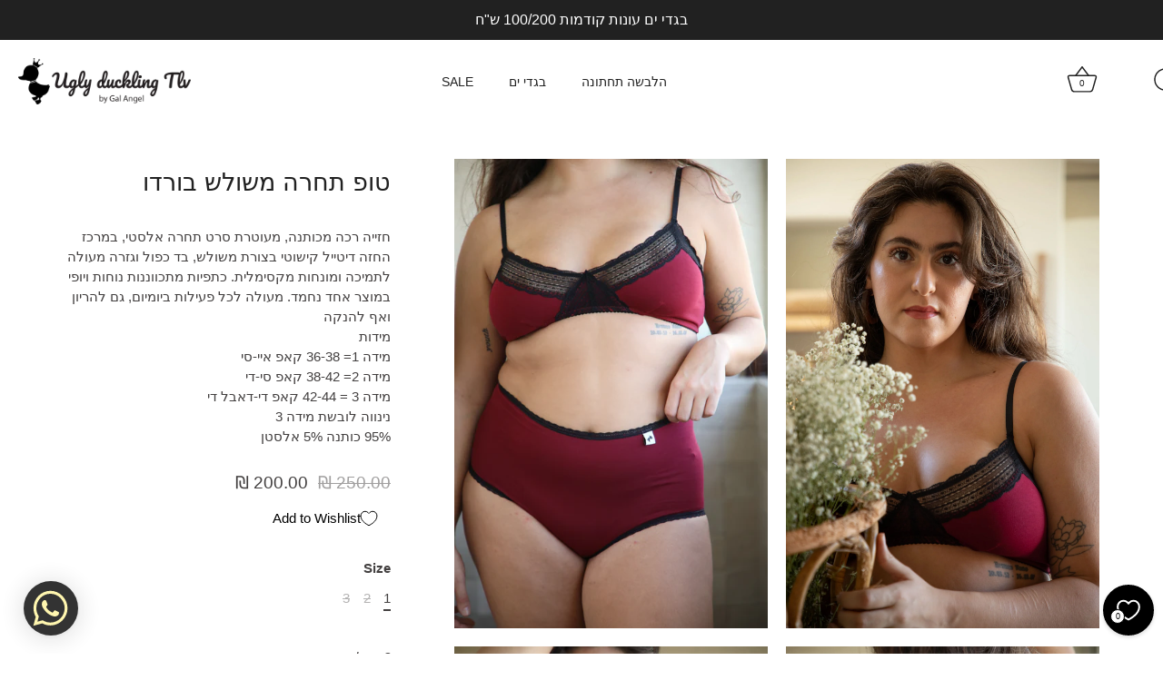

--- FILE ---
content_type: text/html; charset=utf-8
request_url: https://gal-angel.com/collections/%D7%97%D7%96%D7%99%D7%95%D7%AA/products/%D7%98%D7%95%D7%A4-%D7%AA%D7%97%D7%A8%D7%94-%D7%9E%D7%A9%D7%95%D7%9C%D7%A9-%D7%9B%D7%97%D7%95%D7%9C
body_size: 30467
content:
<!doctype html>
<html class="no-js" lang="he">
<head>
  <!-- Showcase 7.1.0 -->

  <meta charset="utf-8" />
<meta name="viewport" content="width=device-width,initial-scale=1.0" />
<meta http-equiv="X-UA-Compatible" content="IE=edge">

<link rel="preconnect" href="https://cdn.shopify.com" crossorigin>
<link rel="preconnect" href="https://fonts.shopify.com" crossorigin>
<link rel="preconnect" href="https://monorail-edge.shopifysvc.com"><link rel="preload" href="//gal-angel.com/cdn/shop/t/10/assets/vendor.min.js?v=36987075639955835061695980612" as="script">
<link rel="preload" href="//gal-angel.com/cdn/shop/t/10/assets/theme.js?v=157237073689713580171705423587" as="script"><link rel="canonical" href="https://gal-angel.com/products/%d7%98%d7%95%d7%a4-%d7%aa%d7%97%d7%a8%d7%94-%d7%9e%d7%a9%d7%95%d7%9c%d7%a9-%d7%9b%d7%97%d7%95%d7%9c" /><link rel="icon" href="//gal-angel.com/cdn/shop/files/favicon_4bdcd4f0-483c-4482-b7ab-7bb9f032cdd0.png?crop=center&height=48&v=1614283943&width=48" type="image/png"><meta name="description" content="חזייה רכה מכותנה, מעוטרת סרט תחרה אלסטי, במרכז החזה דיטייל קישוטי בצורת משולש, בד כפול וגזרה מעולה לתמיכה ומונחות מקסימלית. כתפיות מתכווננות נוחות ויופי במוצר אחד נחמד. מעולה לכל פעילות ביומיום, גם להריון ואף להנקהמידות מידה 1= 36-38 קאפ איי-סימידה 2= 38-42 קאפ סי-די מידה 3 = 42-44 קאפ די-דאבל די נינווה לובשת מידה 395%">
<style>
    
    
    
    
    
    
    
    
    
    
  </style>

  <meta name="theme-color" content="#212121">

  <title>
    טופ תחרה משולש בורדו &ndash; UGLY DUCKLING TLV
  </title>

  <meta property="og:site_name" content="UGLY DUCKLING TLV">
<meta property="og:url" content="https://gal-angel.com/products/%d7%98%d7%95%d7%a4-%d7%aa%d7%97%d7%a8%d7%94-%d7%9e%d7%a9%d7%95%d7%9c%d7%a9-%d7%9b%d7%97%d7%95%d7%9c">
<meta property="og:title" content="טופ תחרה משולש בורדו">
<meta property="og:type" content="product">
<meta property="og:description" content="חזייה רכה מכותנה, מעוטרת סרט תחרה אלסטי, במרכז החזה דיטייל קישוטי בצורת משולש, בד כפול וגזרה מעולה לתמיכה ומונחות מקסימלית. כתפיות מתכווננות נוחות ויופי במוצר אחד נחמד. מעולה לכל פעילות ביומיום, גם להריון ואף להנקהמידות מידה 1= 36-38 קאפ איי-סימידה 2= 38-42 קאפ סי-די מידה 3 = 42-44 קאפ די-דאבל די נינווה לובשת מידה 395%"><meta property="og:image" content="http://gal-angel.com/cdn/shop/files/2V8A5405copy_bf3bd43e-9e49-4916-89ba-2c580cdf5670_1200x1200.jpg?v=1706443779">
  <meta property="og:image:secure_url" content="https://gal-angel.com/cdn/shop/files/2V8A5405copy_bf3bd43e-9e49-4916-89ba-2c580cdf5670_1200x1200.jpg?v=1706443779">
  <meta property="og:image:width" content="2000">
  <meta property="og:image:height" content="3000"><meta property="og:price:amount" content="200.00">
  <meta property="og:price:currency" content="ILS"><meta name="twitter:card" content="summary_large_image">
<meta name="twitter:title" content="טופ תחרה משולש בורדו">
<meta name="twitter:description" content="חזייה רכה מכותנה, מעוטרת סרט תחרה אלסטי, במרכז החזה דיטייל קישוטי בצורת משולש, בד כפול וגזרה מעולה לתמיכה ומונחות מקסימלית. כתפיות מתכווננות נוחות ויופי במוצר אחד נחמד. מעולה לכל פעילות ביומיום, גם להריון ואף להנקהמידות מידה 1= 36-38 קאפ איי-סימידה 2= 38-42 קאפ סי-די מידה 3 = 42-44 קאפ די-דאבל די נינווה לובשת מידה 395%">


  <style data-shopify>
    :root {
      --viewport-height: 100vh;
      --viewport-height-first-section: 100vh;
      --nav-height: 0;
    }
  </style>

  <link href="//gal-angel.com/cdn/shop/t/10/assets/styles.css?v=110569217865723968551759332318" rel="stylesheet" type="text/css" media="all" />

  <script>window.performance && window.performance.mark && window.performance.mark('shopify.content_for_header.start');</script><meta id="shopify-digital-wallet" name="shopify-digital-wallet" content="/5509185618/digital_wallets/dialog">
<meta name="shopify-checkout-api-token" content="6dfe83c95a8c969bc68953127e441769">
<meta id="in-context-paypal-metadata" data-shop-id="5509185618" data-venmo-supported="false" data-environment="production" data-locale="en_US" data-paypal-v4="true" data-currency="ILS">
<link rel="alternate" type="application/json+oembed" href="https://gal-angel.com/products/%d7%98%d7%95%d7%a4-%d7%aa%d7%97%d7%a8%d7%94-%d7%9e%d7%a9%d7%95%d7%9c%d7%a9-%d7%9b%d7%97%d7%95%d7%9c.oembed">
<script async="async" src="/checkouts/internal/preloads.js?locale=he-IL"></script>
<script id="shopify-features" type="application/json">{"accessToken":"6dfe83c95a8c969bc68953127e441769","betas":["rich-media-storefront-analytics"],"domain":"gal-angel.com","predictiveSearch":false,"shopId":5509185618,"locale":"he"}</script>
<script>var Shopify = Shopify || {};
Shopify.shop = "uglyduckling-2.myshopify.com";
Shopify.locale = "he";
Shopify.currency = {"active":"ILS","rate":"1.0"};
Shopify.country = "IL";
Shopify.theme = {"name":"Showcase","id":122584596562,"schema_name":"Showcase","schema_version":"7.1.0","theme_store_id":677,"role":"main"};
Shopify.theme.handle = "null";
Shopify.theme.style = {"id":null,"handle":null};
Shopify.cdnHost = "gal-angel.com/cdn";
Shopify.routes = Shopify.routes || {};
Shopify.routes.root = "/";</script>
<script type="module">!function(o){(o.Shopify=o.Shopify||{}).modules=!0}(window);</script>
<script>!function(o){function n(){var o=[];function n(){o.push(Array.prototype.slice.apply(arguments))}return n.q=o,n}var t=o.Shopify=o.Shopify||{};t.loadFeatures=n(),t.autoloadFeatures=n()}(window);</script>
<script id="shop-js-analytics" type="application/json">{"pageType":"product"}</script>
<script defer="defer" async type="module" src="//gal-angel.com/cdn/shopifycloud/shop-js/modules/v2/client.init-shop-cart-sync_BT-GjEfc.en.esm.js"></script>
<script defer="defer" async type="module" src="//gal-angel.com/cdn/shopifycloud/shop-js/modules/v2/chunk.common_D58fp_Oc.esm.js"></script>
<script defer="defer" async type="module" src="//gal-angel.com/cdn/shopifycloud/shop-js/modules/v2/chunk.modal_xMitdFEc.esm.js"></script>
<script type="module">
  await import("//gal-angel.com/cdn/shopifycloud/shop-js/modules/v2/client.init-shop-cart-sync_BT-GjEfc.en.esm.js");
await import("//gal-angel.com/cdn/shopifycloud/shop-js/modules/v2/chunk.common_D58fp_Oc.esm.js");
await import("//gal-angel.com/cdn/shopifycloud/shop-js/modules/v2/chunk.modal_xMitdFEc.esm.js");

  window.Shopify.SignInWithShop?.initShopCartSync?.({"fedCMEnabled":true,"windoidEnabled":true});

</script>
<script>(function() {
  var isLoaded = false;
  function asyncLoad() {
    if (isLoaded) return;
    isLoaded = true;
    var urls = ["https:\/\/cdn.shopify.com\/s\/files\/1\/0033\/3538\/9233\/files\/19may2020_free.js?v=1589797624\u0026shop=uglyduckling-2.myshopify.com","https:\/\/cdn.shopify.com\/s\/files\/1\/0033\/3538\/9233\/files\/pushdaddy_a7_livechat.js?shop=uglyduckling-2.myshopify.com"];
    for (var i = 0; i < urls.length; i++) {
      var s = document.createElement('script');
      s.type = 'text/javascript';
      s.async = true;
      s.src = urls[i];
      var x = document.getElementsByTagName('script')[0];
      x.parentNode.insertBefore(s, x);
    }
  };
  if(window.attachEvent) {
    window.attachEvent('onload', asyncLoad);
  } else {
    window.addEventListener('load', asyncLoad, false);
  }
})();</script>
<script id="__st">var __st={"a":5509185618,"offset":7200,"reqid":"a82c8803-6c8f-4b5a-b06a-e968237b7c75-1769105653","pageurl":"gal-angel.com\/collections\/%D7%97%D7%96%D7%99%D7%95%D7%AA\/products\/%D7%98%D7%95%D7%A4-%D7%AA%D7%97%D7%A8%D7%94-%D7%9E%D7%A9%D7%95%D7%9C%D7%A9-%D7%9B%D7%97%D7%95%D7%9C","u":"44ca8ab1073e","p":"product","rtyp":"product","rid":6755969564754};</script>
<script>window.ShopifyPaypalV4VisibilityTracking = true;</script>
<script id="captcha-bootstrap">!function(){'use strict';const t='contact',e='account',n='new_comment',o=[[t,t],['blogs',n],['comments',n],[t,'customer']],c=[[e,'customer_login'],[e,'guest_login'],[e,'recover_customer_password'],[e,'create_customer']],r=t=>t.map((([t,e])=>`form[action*='/${t}']:not([data-nocaptcha='true']) input[name='form_type'][value='${e}']`)).join(','),a=t=>()=>t?[...document.querySelectorAll(t)].map((t=>t.form)):[];function s(){const t=[...o],e=r(t);return a(e)}const i='password',u='form_key',d=['recaptcha-v3-token','g-recaptcha-response','h-captcha-response',i],f=()=>{try{return window.sessionStorage}catch{return}},m='__shopify_v',_=t=>t.elements[u];function p(t,e,n=!1){try{const o=window.sessionStorage,c=JSON.parse(o.getItem(e)),{data:r}=function(t){const{data:e,action:n}=t;return t[m]||n?{data:e,action:n}:{data:t,action:n}}(c);for(const[e,n]of Object.entries(r))t.elements[e]&&(t.elements[e].value=n);n&&o.removeItem(e)}catch(o){console.error('form repopulation failed',{error:o})}}const l='form_type',E='cptcha';function T(t){t.dataset[E]=!0}const w=window,h=w.document,L='Shopify',v='ce_forms',y='captcha';let A=!1;((t,e)=>{const n=(g='f06e6c50-85a8-45c8-87d0-21a2b65856fe',I='https://cdn.shopify.com/shopifycloud/storefront-forms-hcaptcha/ce_storefront_forms_captcha_hcaptcha.v1.5.2.iife.js',D={infoText:'Protected by hCaptcha',privacyText:'Privacy',termsText:'Terms'},(t,e,n)=>{const o=w[L][v],c=o.bindForm;if(c)return c(t,g,e,D).then(n);var r;o.q.push([[t,g,e,D],n]),r=I,A||(h.body.append(Object.assign(h.createElement('script'),{id:'captcha-provider',async:!0,src:r})),A=!0)});var g,I,D;w[L]=w[L]||{},w[L][v]=w[L][v]||{},w[L][v].q=[],w[L][y]=w[L][y]||{},w[L][y].protect=function(t,e){n(t,void 0,e),T(t)},Object.freeze(w[L][y]),function(t,e,n,w,h,L){const[v,y,A,g]=function(t,e,n){const i=e?o:[],u=t?c:[],d=[...i,...u],f=r(d),m=r(i),_=r(d.filter((([t,e])=>n.includes(e))));return[a(f),a(m),a(_),s()]}(w,h,L),I=t=>{const e=t.target;return e instanceof HTMLFormElement?e:e&&e.form},D=t=>v().includes(t);t.addEventListener('submit',(t=>{const e=I(t);if(!e)return;const n=D(e)&&!e.dataset.hcaptchaBound&&!e.dataset.recaptchaBound,o=_(e),c=g().includes(e)&&(!o||!o.value);(n||c)&&t.preventDefault(),c&&!n&&(function(t){try{if(!f())return;!function(t){const e=f();if(!e)return;const n=_(t);if(!n)return;const o=n.value;o&&e.removeItem(o)}(t);const e=Array.from(Array(32),(()=>Math.random().toString(36)[2])).join('');!function(t,e){_(t)||t.append(Object.assign(document.createElement('input'),{type:'hidden',name:u})),t.elements[u].value=e}(t,e),function(t,e){const n=f();if(!n)return;const o=[...t.querySelectorAll(`input[type='${i}']`)].map((({name:t})=>t)),c=[...d,...o],r={};for(const[a,s]of new FormData(t).entries())c.includes(a)||(r[a]=s);n.setItem(e,JSON.stringify({[m]:1,action:t.action,data:r}))}(t,e)}catch(e){console.error('failed to persist form',e)}}(e),e.submit())}));const S=(t,e)=>{t&&!t.dataset[E]&&(n(t,e.some((e=>e===t))),T(t))};for(const o of['focusin','change'])t.addEventListener(o,(t=>{const e=I(t);D(e)&&S(e,y())}));const B=e.get('form_key'),M=e.get(l),P=B&&M;t.addEventListener('DOMContentLoaded',(()=>{const t=y();if(P)for(const e of t)e.elements[l].value===M&&p(e,B);[...new Set([...A(),...v().filter((t=>'true'===t.dataset.shopifyCaptcha))])].forEach((e=>S(e,t)))}))}(h,new URLSearchParams(w.location.search),n,t,e,['guest_login'])})(!0,!0)}();</script>
<script integrity="sha256-4kQ18oKyAcykRKYeNunJcIwy7WH5gtpwJnB7kiuLZ1E=" data-source-attribution="shopify.loadfeatures" defer="defer" src="//gal-angel.com/cdn/shopifycloud/storefront/assets/storefront/load_feature-a0a9edcb.js" crossorigin="anonymous"></script>
<script data-source-attribution="shopify.dynamic_checkout.dynamic.init">var Shopify=Shopify||{};Shopify.PaymentButton=Shopify.PaymentButton||{isStorefrontPortableWallets:!0,init:function(){window.Shopify.PaymentButton.init=function(){};var t=document.createElement("script");t.src="https://gal-angel.com/cdn/shopifycloud/portable-wallets/latest/portable-wallets.he.js",t.type="module",document.head.appendChild(t)}};
</script>
<script data-source-attribution="shopify.dynamic_checkout.buyer_consent">
  function portableWalletsHideBuyerConsent(e){var t=document.getElementById("shopify-buyer-consent"),n=document.getElementById("shopify-subscription-policy-button");t&&n&&(t.classList.add("hidden"),t.setAttribute("aria-hidden","true"),n.removeEventListener("click",e))}function portableWalletsShowBuyerConsent(e){var t=document.getElementById("shopify-buyer-consent"),n=document.getElementById("shopify-subscription-policy-button");t&&n&&(t.classList.remove("hidden"),t.removeAttribute("aria-hidden"),n.addEventListener("click",e))}window.Shopify?.PaymentButton&&(window.Shopify.PaymentButton.hideBuyerConsent=portableWalletsHideBuyerConsent,window.Shopify.PaymentButton.showBuyerConsent=portableWalletsShowBuyerConsent);
</script>
<script data-source-attribution="shopify.dynamic_checkout.cart.bootstrap">document.addEventListener("DOMContentLoaded",(function(){function t(){return document.querySelector("shopify-accelerated-checkout-cart, shopify-accelerated-checkout")}if(t())Shopify.PaymentButton.init();else{new MutationObserver((function(e,n){t()&&(Shopify.PaymentButton.init(),n.disconnect())})).observe(document.body,{childList:!0,subtree:!0})}}));
</script>
<link id="shopify-accelerated-checkout-styles" rel="stylesheet" media="screen" href="https://gal-angel.com/cdn/shopifycloud/portable-wallets/latest/accelerated-checkout-backwards-compat.css" crossorigin="anonymous">
<style id="shopify-accelerated-checkout-cart">
        #shopify-buyer-consent {
  margin-top: 1em;
  display: inline-block;
  width: 100%;
}

#shopify-buyer-consent.hidden {
  display: none;
}

#shopify-subscription-policy-button {
  background: none;
  border: none;
  padding: 0;
  text-decoration: underline;
  font-size: inherit;
  cursor: pointer;
}

#shopify-subscription-policy-button::before {
  box-shadow: none;
}

      </style>

<script>window.performance && window.performance.mark && window.performance.mark('shopify.content_for_header.end');</script>

  <script>
    document.documentElement.className = document.documentElement.className.replace('no-js', 'js');
    window.theme = window.theme || {};
    
      theme.money_format_with_code_preference = "{{amount}} ₪";
    
    theme.money_format = "{{amount}} ₪";
    theme.money_container = '.theme-money';
    theme.strings = {
      previous: "",
      next: "",
      close: "",
      addressError: "",
      addressNoResults: "",
      addressQueryLimit: "",
      authError: "",
      back: "",
      cartConfirmation: "",
      loadMore: "",
      infiniteScrollNoMore: "",
      priceNonExistent: "",
      buttonDefault: "הוסיפי לסל",
      buttonPreorder: "",
      buttonNoStock: "לא במלאי",
      buttonNoVariant: "",
      variantNoStock: "אזל",
      unitPriceSeparator: "",
      colorBoxPrevious: "",
      colorBoxNext: "",
      colorBoxClose: "",
      navigateHome: "",
      productAddingToCart: "מוסיף לסל",
      productAddedToCart: "הפריט בסל",
      popupWasAdded: "הפריט בסל",
      popupCheckout: "לתשלום",
      popupContinueShopping: "המשיכי בקניות",
      onlyXLeft: "[[ quantity ]] במלאי",
      priceSoldOut: "אזל מהמלאי",
      inventoryLowStock: "",
      inventoryInStock: "במלאי",
      loading: "",
      viewCart: "צפי בסל",
      page: "",
      imageSlider: "",
      clearAll: ""
    };
    theme.routes = {
      root_url: '/',
      cart_url: '/cart',
      cart_add_url: '/cart/add',
      cart_change_url: '/cart/change',
      cart_update_url: '/cart/update.js',
      checkout: '/checkout'
    };
    theme.settings = {
      animationEnabledDesktop: false,
      animationEnabledMobile: false
    };

    theme.checkViewportFillers = function(){
      var toggleState = false;
      var elPageContent = document.getElementById('page-content');
      if(elPageContent) {
        var elOverlapSection = elPageContent.querySelector('.header-overlap-section');
        if (elOverlapSection) {
          var padding = parseInt(getComputedStyle(elPageContent).getPropertyValue('padding-top'));
          toggleState = ((Math.round(elOverlapSection.offsetTop) - padding) === 0);
        }
      }
      if(toggleState) {
        document.getElementsByTagName('body')[0].classList.add('header-section-overlap');
      } else {
        document.getElementsByTagName('body')[0].classList.remove('header-section-overlap');
      }
    };

    theme.assessAltLogo = function(){
      var elsOverlappers = document.querySelectorAll('.needs-alt-logo');
      var useAltLogo = false;
      if(elsOverlappers.length) {
        var elSiteControl = document.querySelector('#site-control');
        var elSiteControlInner = document.querySelector('#site-control .site-control__inner');
        var headerMid = elSiteControlInner.offsetTop + elSiteControl.offsetTop + elSiteControlInner.offsetHeight / 2;
        Array.prototype.forEach.call(elsOverlappers, function(el, i){
          var thisTop = el.getBoundingClientRect().top;
          var thisBottom = thisTop + el.offsetHeight;
          if(headerMid > thisTop && headerMid < thisBottom) {
            useAltLogo = true;
            return false;
          }
        });
      }
      if(useAltLogo) {
        document.getElementsByTagName('body')[0].classList.add('use-alt-logo');
      } else {
        document.getElementsByTagName('body')[0].classList.remove('use-alt-logo');
      }
    };
  </script>
<!-- BEGIN app block: shopify://apps/sense-rtl/blocks/sense-rtl/0048f14b-b7b8-430f-9cb5-12c4a6a11802 -->




    <script>
        const planId = '1'
        const isActive = planId !== '0' || !planId
    </script>

    
        <style>
            
        </style>
        <script>
		
		
		
		
		
		
		
		
		
		const fontObject = null;
		if (fontObject) {
		const el = document.createElement('style')
		el.setAttribute('type', 'text/css');
		
		el.innerHTML = `
			h1,h2,h3,h4,h5,h6,
			span:not(.jm-star-rating__font-icon, .fa, .zmdi, .material-icons-outlined, .r--stars-icon, .ryviu-icon, .r-icon--check, .material-icons-sharp, .material-icon, .material-icons, .cs-font, .iccl, .facl, .las, .pegk, .lar, .pfa, .fas, .far, .fal, .fad, .fat, [class^='icon-'], [class^=ti-], [class*=" ti-"], [class^='jdgm-'], [class^='swiper-'], i[class^=icon-]),
			pre, p:not(.sense-swiper *, .sense-marquee *),
			bidi,
			b,
			label,
			div:not(.sense-swiper *, .sense-marquee *),
			*:not(.jm-star-rating__font-icon, .fa, .zmdi, .material-icons-outlined, .r--stars-icon, .ryviu-icon, .r-icon--check, .material-icons-sharp, .material-icon, .material-icons, .cs-font, .iccl, .facl, .las, .pegk, .lar, .pfa, .fas, .far, .fal, .fad, .fat, [class^='icon-'], [class^=ti-], [class*=" ti-"], [class^='jdgm-'], [class^='swiper-'], i[class^=icon-], i.icon, .sense-swiper *, .sense-marquee *) {
			font-family: ${
			fontObject.font
		} !important;
			}
		`
		document.head.appendChild(el);
		}
        </script>
    

    
        <script>
			const rtl_css = {"themeName":"Showcase","css":"\/*!\nCopyright © SenseApps - All rights reserved\nLast update: 04\/04\/2024\nAll Showcase CSS content of this file belongs to SenseApps.\nUnauthorized copying of the content, via any medium is strictly prohibited.\n\nSenseApps • www.sense-apps.com • service@sense-apps.com\n*\/\nhtml, body {direction: rtl !important;}.new_menu {right: unset !important;left: 30px !important;}.header-right {left: unset !important;right: 30px !important;}@media screen and (min-width: 765px) {.new_menu {right: unset !important;left: auto !important;}.header-right {left: unset !important;right: auto !important;}}.cus_menu li:first-child {padding-left: unset !important;padding-right: 20px !important;}.slideshow, .owl-carousel, .slick-list.draggable {direction: ltr !important;}div#logoB {right: unset !important;left: 27vw !important;}.phone-head, .wishlist-link, .search-ic {margin-right: 25px !important;margin-left: 0 !important;}#dropdown-cart {right: unset !important;left: -200% !important;}#dropdown-cart.active {right: unset !important;left: 0 !important;}.header-cart .continue-shoping span {float: right !important;}.header-cart .continue-shoping a {float: left !important;}.pretty-select, .rte, #template, #address_tables, #comments, .align-left, .customer_address_table td, #template, #address_tables, #order_address, .product-detail .product-detail__title-and-price, .product-detail .product-title, .cart-list .col-desc, .under-cart .subtotal, #comments .comment-author, .overlay.position-lower-left .line-1, .overlay.position-lower-left .line-2, .overlay.position-lower-left .line-3, .page-customer-services-data p {text-align: right !important;}@media (max-width: 767px) {.product-detail .product-detail__title-and-price,.product-detail .product-detail__thumbs {text-align: right !important;}}#dropdown-cart .summary span.price, .pro-bundle .product-detail .product-detail__thumbs, .template-password .password-login-link, .cart-list .col-notdesc, .other-products .other-products__product.next, .product-detail .product-detail__thumbs, .action_bottom.right, .align-right {text-align: left !important;}.theme-modal.reveal {left: unset !important;right: 0 !important;}.theme-modal {left: unset !important;right: -150% !important;}.menu_overlay {left: unset !important;right: 0 !important;}.mnav__close {padding: 10px 10px 0 0 !important;left: unset !important;right: 30% !important;}.mob-menu___acc {padding-right: 24px !important;padding-left: 18px !important;}.social-links a:first-child {margin-left: 1rem !important;margin-right: 0 !important;}#search-modal .inline-mini-form input {padding: 15px 50px 15px 0 !important;}#shopify-section-footer .footer-nav ul li:first-child:before {left: unset !important;right: -45px !important;}.feature-header--visible:after {margin: 30px 0 0 auto !important;}.feature-header.align-left:after {margin-left: auto !important;margin-right: 0 !important;}.feature-header.align-right:after {margin-left: 0 !important;margin-right: auto !important;}.feature-header:after {margin: .25em auto 0 !important;}#dropdown-cart span.label.cartsub, a.product-image, .header-cart .continue-shoping span, .blog-read-more, .duck_block, .cus-qv-image \u003e div, .featured-product--with-image .featured-product__image, .featured-product--with-image .featured-product__content, .image-beside-image .image-beside-image__image, .text-beside-image .text-beside-image__text, .image-beside-image .text-beside-image__text, #page-content .central.wide .inner, .cart-list .col-desc .image, .cart-list .col-desc, .other-products .other-products__product, .product-detail__form__action, .product-detail__form__options--with-quantity .single-option, .product-detail__form__options--with-quantity .option-selectors, .product-detail__form__options .option-selectors.options-3 .selector-wrapper, .product-detail__form__options, .column, .grid li, header, footer, #main, #order_payment, #order_shipping, .product-area .product-left, .product-area .product-detail, .cboxPhoto {float: right !important;}@media screen and (max-width: 600px) {.cart-list .quantity {float: right !important;}}@media (max-width: 767px) {.product-list .product-block, .product-list .collection-block {float: right !important;}}#dropdown-cart .summary span.price, .product-inner, .header-cart .continue-shoping a, #page-content .central.wide .inner.right, .under-cart .subtotal .amount, .other-products .other-products__product.next, .product-detail__form__options--with-quantity .quantity-wrapper, .product-detail .product-detail__thumbs, .product-detail .product-detail__title-and-price, .pretty-select .text .share-label, .pretty-select .text .other-products .other-products__label, .other-products .pretty-select .text .other-products__label {float: left !important;}.align-center, .align-centre, .product-detail .product-title, .product-detail .product-detail__title-and-price {text-align: center !important;}.product-detail__form__options {float: unset !important;}.copyright {direction: ltr !important;}.tab-head i {padding-left: 20px !important;padding-right: 0 !important;}.product_slider .flex-direction-nav .flex-prev {right: unset !important;left: 10px !important;}.flexslider:hover .flex-direction-nav .flex-next {right: unset !important;left: 10px !important;}.product_gallery.product_slider .flex-direction-nav a {rotate: 180deg !important;}.flex-direction-nav .flex-next {text-align: left !important;}#quick-view .qv-product-images {left: unset !important;right: 0 !important;}.cus-qv-image .slick-prev {left: unset !important;right: -5px !important;}.cus-qv-image .slick-next {right: unset !important;left: -5px !important;}.cus-qv-image\u003ediv {padding-right: unset !important;padding-left: 10px !important;}@media (min-width: 1023px) {.fancybox-outer .slick-slide img {margin-left: unset !important;margin-right: 20px !important;}}@media screen and (max-width: 767px) {.header-right {right: 30px !important;left: unset !important;}}@media screen and (max-width: 959px) {div#logoB {left: 0vw !important;right: unset !important;}}@media screen and (max-width: 1024px) {.header-right {right: unset !important;left: 20px !important;}}@media (max-width: 767px) {.site-control .menu {left: 20px !important;}}@media screen and (max-width: 1024px) {.site-control .menu {right: 30px !important;left: unset !important;}}nav.mobile_menu {justify-content: flex-start !important;}.slick-dots {right: unset !important;left: 30px !important;text-align: left !important;}@media (max-width: 767px) {#shopify-section-footer .footer-nav ul li:first-child:before {left: unset !important;right: calc(50% - 75px) !important;}}  .site-control .site-control__inner .nav-search {right: unset !important;left: 55px !important;}.site-control .cart {right: unset !important;left: 10px !important;}@media (max-width: 1099px) {.site-control .site-control__inner .nav-right-side {right: unset !important;left: 0 !important;}}#page-menu .main-nav, .section-footer .section-footer__title {text-align: right !important;}.section-footer .section-footer__newsletter-block .signup-form form button {right: unset !important;left: 0 !important;}.section-footer .section-footer__newsletter-block .signup-form form button svg {rotate: 180deg !important;}#search-modal .search-form .inline-mini-form button {right: unset !important;left: 0 !important;}#search-modal .inline-mini-form input {padding: 15px 0 15px 50px !important;}#search-modal .search-form .inline-mini-form button svg {rotate: 180deg !important;}.theme-modal.theme-modal--fullscreen .modal-close {right: unset !important;left: 13px !important;}@media (max-width: 767px) {.overlay.position--hcenter-xs .inner\u003e*, .overlay.position--hcenter-xs .line-1, .overlay.position--hcenter-xs .line-2, .overlay.position--hcenter-xs .line-3 {text-align: center !important;}}   .align-left {text-align: right !important;}.feature-header.align-left:after {margin-right: 0 !important;margin-left: auto !important;}@media (max-width: 767px) {.product-list .product-block, .product-list .collection-block {float: right !important;}}.cart-list .col-desc .image {margin-right: unset !important;margin-left: 1em !important;}.cart-list .remove {margin: 8px 0 0 35px !important;}.cart-list .col-notdesc {text-align: right !important;}.cart-list .col-desc {float: left !important;}.under-cart .subtotal .amount {float: unset !important;}  .jiggly-split:not([data-result-count=\"0\"]) .product-block, .jiggly-split:not([data-result-count=\"0\"]) .collection-block {float: unset !important;}.product-block .caption, .collection-block .caption, .product-block .price, .collection-block .price, .product-area .product-area__details__header, .product-area .product-area__details .product-inventory-notice, .product-area .product-area__details__header {text-align: right !important;}@media (min-width: 992px) {.product-detail__form__options--with-quantity .quantity-wrapper {margin-right: unset !important;margin-left: 10px !important;}}.clickyboxes li a:after {left: unset !important;right: -8px !important;}@media (min-width: 992px) {.product-area .product-area__media.multi-column {padding-left: unset !important;padding-right: 70px !important;}}@media (min-width: 1441px) {.product-area .product-area__media.multi-column {padding-left: unset !important;padding-right: 90px !important;}}.product-area .price-area .was-price {margin-right: unset !important;margin-left: 0.4em !important;}.cc-accordion-item__title:before, .cc-accordion-item__title:after {right: unset !important;left: 0 !important;}.product-area .product-area__details .product-inventory-notice__indicator span {left: unset !important;right: 0 !important;}.cc-accordion-item__title {padding: 15px 0 15px 30px !important;}.product-area .product-detail__trust-icon {text-align: center !important;}.product-area .product-detail, .product-detail__form__action {float: unset !important;}@media (max-width: 767px) {.product-detail__form__action {text-align: right !important;}.product-list .product-block, .product-list .collection-block {float: unset !important;}.cart-list .desc, .cart-list .item-price, .cart-list .quantity-and-remove {text-align: right !important;}.cart-list .cart-item__remove {margin-left: unset !important;margin-right: 1em !important;}}.cart-list .col-image {margin-right: unset !important;margin-left: 24px !important;}  .inline-mini-form.inline-mini-form--arrow button {right: unset !important;left: -35px !important;}#shopify-section-template--14602941464658__newsletter_NyL7aL .inline-mini-form.inline-mini-form--arrow button {right: unset !important;left: 30px !important;}.inline-mini-form svg {rotate: 180deg !important;}@media (max-width: 767px) {.slick-dots {right: unset !important;left: 0 !important;text-align: center !important;}}  .product-area .product-detail__trust-caption {text-align: center !important;}  #page-menu a .arr {right: unset !important;left: -27px !important;margin-left: unset !important;margin-right: 10px !important;}#page-menu a .arr svg {rotate: 180deg !important;}  .slick-dots {text-align: center !important;}  .grid--uniform .column.third:nth-child(3n+1), .grid--uniform .third#order_payment:nth-child(3n+1), .grid--uniform .third#order_shipping:nth-child(3n+1), .grid--uniform .grid li.third:nth-child(3n+1), .grid .grid--uniform li.third:nth-child(3n+1), .grid--uniform header.third:nth-child(3n+1), .grid--uniform footer.third:nth-child(3n+1), .grid--uniform .third#main:nth-child(3n+1), .grid--uniform .column.quarter:nth-child(3n+1), .grid--uniform .quarter#order_payment:nth-child(3n+1), .grid--uniform .quarter#order_shipping:nth-child(3n+1), .grid--uniform .grid li.quarter:nth-child(3n+1), .grid .grid--uniform li.quarter:nth-child(3n+1), .grid--uniform header.quarter:nth-child(3n+1), .grid--uniform footer.quarter:nth-child(3n+1), .grid--uniform .quarter#main:nth-child(3n+1) {clear: right !important;}  @media (min-width: 1100px) {.site-control.nav-inline-desktop .site-control__inner .nav-row ul {padding-left: 0 !important;}.site-control.nav-inline-desktop .site-control__inner .nav-row .contains-children .nav-rows {left: unset !important;right: 1.2em !important;text-align: right !important;}}  .product-detail__form__options, .product-detail__custom-option {text-align: right !important;}.clickyboxes li {padding: 0 0 0.1em 0.5em !important }"};
			const ignoreLTR = false;

			// Get the head lang attribute and check if its equal to he or he-IL
			const htmlLang = document.querySelector('html').getAttribute('lang');

			// Check if the language is Hebrew or Arabic
			const isHebrew = htmlLang === 'he' || htmlLang === 'he-IL' || htmlLang === 'ar' || htmlLang === 'ar-SA';

			// If ignore LTR is enabled and the language is not Hebrew, return
			if (ignoreLTR && !isHebrew) {
			} else {
				let css = rtl_css.css
				
				if (css) {
					const el = document.createElement('style')
					el.setAttribute('type', 'text/css');
					el.innerHTML = css
					document.head.appendChild(el);
				}
			}
			
        </script>
    

    

    

    
        <script>		
		const button_buy_now_object = null;
		if (button_buy_now_object && isHebrew) {
		const el = document.createElement('style')
		el.setAttribute('type', 'text/css');
		el.innerHTML = `
		.button.shopify-payment-button__button--unbranded 
		{ 
			text-indent: -9999px; 
			line-height: 0; 
			display: block !important;
		} 
	
		.button.shopify-payment-button__button--unbranded:after{ 
			content: "${
			(button_buy_now_object.text)
		}" !important; 
			font-size:${
			button_buy_now_object.size
		}px; 
			display:flex; 
			align-items:center; 
			justify-content:center; 
			text-indent: 0; 
			line-height: initial; 
			z-index: 0 !important;
		}
	
		button.shopify-payment-button__button--unbranded 
		{ 
			text-indent: -9999px; 
			line-height: 0; 
			display: block !important;
		} 
	
		button.shopify-payment-button__button--unbranded:after{ 
			content: "${
			button_buy_now_object.text
		}" !important; 
			font-size:${
			button_buy_now_object.size
		}px; 
			display:flex; 
			align-items:center; 
			justify-content:center; 
			text-indent: 0; 
			line-height: initial; 
			z-index: 0 !important;
		}

		img.sense-payment-icon {
			width: auto;
		}
		`;
		document.head.appendChild(el);
		}
        </script>
    

    

<!-- END app block --><!-- BEGIN app block: shopify://apps/instafeed/blocks/head-block/c447db20-095d-4a10-9725-b5977662c9d5 --><link rel="preconnect" href="https://cdn.nfcube.com/">
<link rel="preconnect" href="https://scontent.cdninstagram.com/">


  <script>
    document.addEventListener('DOMContentLoaded', function () {
      let instafeedScript = document.createElement('script');

      
        instafeedScript.src = 'https://cdn.nfcube.com/instafeed-aaf116ddf4e1a0a3e26fbeb0e12d75f4.js';
      

      document.body.appendChild(instafeedScript);
    });
  </script>





<!-- END app block --><script src="https://cdn.shopify.com/extensions/019b98c0-6b11-715b-949e-f02ffb26ea96/rtl-124/assets/slideshow.js" type="text/javascript" defer="defer"></script>
<link href="https://cdn.shopify.com/extensions/019bc237-e6a0-75fa-a84b-a22337af908e/swish-formerly-wishlist-king-218/assets/component-wishlist-button-block.css" rel="stylesheet" type="text/css" media="all">
<link href="https://monorail-edge.shopifysvc.com" rel="dns-prefetch">
<script>(function(){if ("sendBeacon" in navigator && "performance" in window) {try {var session_token_from_headers = performance.getEntriesByType('navigation')[0].serverTiming.find(x => x.name == '_s').description;} catch {var session_token_from_headers = undefined;}var session_cookie_matches = document.cookie.match(/_shopify_s=([^;]*)/);var session_token_from_cookie = session_cookie_matches && session_cookie_matches.length === 2 ? session_cookie_matches[1] : "";var session_token = session_token_from_headers || session_token_from_cookie || "";function handle_abandonment_event(e) {var entries = performance.getEntries().filter(function(entry) {return /monorail-edge.shopifysvc.com/.test(entry.name);});if (!window.abandonment_tracked && entries.length === 0) {window.abandonment_tracked = true;var currentMs = Date.now();var navigation_start = performance.timing.navigationStart;var payload = {shop_id: 5509185618,url: window.location.href,navigation_start,duration: currentMs - navigation_start,session_token,page_type: "product"};window.navigator.sendBeacon("https://monorail-edge.shopifysvc.com/v1/produce", JSON.stringify({schema_id: "online_store_buyer_site_abandonment/1.1",payload: payload,metadata: {event_created_at_ms: currentMs,event_sent_at_ms: currentMs}}));}}window.addEventListener('pagehide', handle_abandonment_event);}}());</script>
<script id="web-pixels-manager-setup">(function e(e,d,r,n,o){if(void 0===o&&(o={}),!Boolean(null===(a=null===(i=window.Shopify)||void 0===i?void 0:i.analytics)||void 0===a?void 0:a.replayQueue)){var i,a;window.Shopify=window.Shopify||{};var t=window.Shopify;t.analytics=t.analytics||{};var s=t.analytics;s.replayQueue=[],s.publish=function(e,d,r){return s.replayQueue.push([e,d,r]),!0};try{self.performance.mark("wpm:start")}catch(e){}var l=function(){var e={modern:/Edge?\/(1{2}[4-9]|1[2-9]\d|[2-9]\d{2}|\d{4,})\.\d+(\.\d+|)|Firefox\/(1{2}[4-9]|1[2-9]\d|[2-9]\d{2}|\d{4,})\.\d+(\.\d+|)|Chrom(ium|e)\/(9{2}|\d{3,})\.\d+(\.\d+|)|(Maci|X1{2}).+ Version\/(15\.\d+|(1[6-9]|[2-9]\d|\d{3,})\.\d+)([,.]\d+|)( \(\w+\)|)( Mobile\/\w+|) Safari\/|Chrome.+OPR\/(9{2}|\d{3,})\.\d+\.\d+|(CPU[ +]OS|iPhone[ +]OS|CPU[ +]iPhone|CPU IPhone OS|CPU iPad OS)[ +]+(15[._]\d+|(1[6-9]|[2-9]\d|\d{3,})[._]\d+)([._]\d+|)|Android:?[ /-](13[3-9]|1[4-9]\d|[2-9]\d{2}|\d{4,})(\.\d+|)(\.\d+|)|Android.+Firefox\/(13[5-9]|1[4-9]\d|[2-9]\d{2}|\d{4,})\.\d+(\.\d+|)|Android.+Chrom(ium|e)\/(13[3-9]|1[4-9]\d|[2-9]\d{2}|\d{4,})\.\d+(\.\d+|)|SamsungBrowser\/([2-9]\d|\d{3,})\.\d+/,legacy:/Edge?\/(1[6-9]|[2-9]\d|\d{3,})\.\d+(\.\d+|)|Firefox\/(5[4-9]|[6-9]\d|\d{3,})\.\d+(\.\d+|)|Chrom(ium|e)\/(5[1-9]|[6-9]\d|\d{3,})\.\d+(\.\d+|)([\d.]+$|.*Safari\/(?![\d.]+ Edge\/[\d.]+$))|(Maci|X1{2}).+ Version\/(10\.\d+|(1[1-9]|[2-9]\d|\d{3,})\.\d+)([,.]\d+|)( \(\w+\)|)( Mobile\/\w+|) Safari\/|Chrome.+OPR\/(3[89]|[4-9]\d|\d{3,})\.\d+\.\d+|(CPU[ +]OS|iPhone[ +]OS|CPU[ +]iPhone|CPU IPhone OS|CPU iPad OS)[ +]+(10[._]\d+|(1[1-9]|[2-9]\d|\d{3,})[._]\d+)([._]\d+|)|Android:?[ /-](13[3-9]|1[4-9]\d|[2-9]\d{2}|\d{4,})(\.\d+|)(\.\d+|)|Mobile Safari.+OPR\/([89]\d|\d{3,})\.\d+\.\d+|Android.+Firefox\/(13[5-9]|1[4-9]\d|[2-9]\d{2}|\d{4,})\.\d+(\.\d+|)|Android.+Chrom(ium|e)\/(13[3-9]|1[4-9]\d|[2-9]\d{2}|\d{4,})\.\d+(\.\d+|)|Android.+(UC? ?Browser|UCWEB|U3)[ /]?(15\.([5-9]|\d{2,})|(1[6-9]|[2-9]\d|\d{3,})\.\d+)\.\d+|SamsungBrowser\/(5\.\d+|([6-9]|\d{2,})\.\d+)|Android.+MQ{2}Browser\/(14(\.(9|\d{2,})|)|(1[5-9]|[2-9]\d|\d{3,})(\.\d+|))(\.\d+|)|K[Aa][Ii]OS\/(3\.\d+|([4-9]|\d{2,})\.\d+)(\.\d+|)/},d=e.modern,r=e.legacy,n=navigator.userAgent;return n.match(d)?"modern":n.match(r)?"legacy":"unknown"}(),u="modern"===l?"modern":"legacy",c=(null!=n?n:{modern:"",legacy:""})[u],f=function(e){return[e.baseUrl,"/wpm","/b",e.hashVersion,"modern"===e.buildTarget?"m":"l",".js"].join("")}({baseUrl:d,hashVersion:r,buildTarget:u}),m=function(e){var d=e.version,r=e.bundleTarget,n=e.surface,o=e.pageUrl,i=e.monorailEndpoint;return{emit:function(e){var a=e.status,t=e.errorMsg,s=(new Date).getTime(),l=JSON.stringify({metadata:{event_sent_at_ms:s},events:[{schema_id:"web_pixels_manager_load/3.1",payload:{version:d,bundle_target:r,page_url:o,status:a,surface:n,error_msg:t},metadata:{event_created_at_ms:s}}]});if(!i)return console&&console.warn&&console.warn("[Web Pixels Manager] No Monorail endpoint provided, skipping logging."),!1;try{return self.navigator.sendBeacon.bind(self.navigator)(i,l)}catch(e){}var u=new XMLHttpRequest;try{return u.open("POST",i,!0),u.setRequestHeader("Content-Type","text/plain"),u.send(l),!0}catch(e){return console&&console.warn&&console.warn("[Web Pixels Manager] Got an unhandled error while logging to Monorail."),!1}}}}({version:r,bundleTarget:l,surface:e.surface,pageUrl:self.location.href,monorailEndpoint:e.monorailEndpoint});try{o.browserTarget=l,function(e){var d=e.src,r=e.async,n=void 0===r||r,o=e.onload,i=e.onerror,a=e.sri,t=e.scriptDataAttributes,s=void 0===t?{}:t,l=document.createElement("script"),u=document.querySelector("head"),c=document.querySelector("body");if(l.async=n,l.src=d,a&&(l.integrity=a,l.crossOrigin="anonymous"),s)for(var f in s)if(Object.prototype.hasOwnProperty.call(s,f))try{l.dataset[f]=s[f]}catch(e){}if(o&&l.addEventListener("load",o),i&&l.addEventListener("error",i),u)u.appendChild(l);else{if(!c)throw new Error("Did not find a head or body element to append the script");c.appendChild(l)}}({src:f,async:!0,onload:function(){if(!function(){var e,d;return Boolean(null===(d=null===(e=window.Shopify)||void 0===e?void 0:e.analytics)||void 0===d?void 0:d.initialized)}()){var d=window.webPixelsManager.init(e)||void 0;if(d){var r=window.Shopify.analytics;r.replayQueue.forEach((function(e){var r=e[0],n=e[1],o=e[2];d.publishCustomEvent(r,n,o)})),r.replayQueue=[],r.publish=d.publishCustomEvent,r.visitor=d.visitor,r.initialized=!0}}},onerror:function(){return m.emit({status:"failed",errorMsg:"".concat(f," has failed to load")})},sri:function(e){var d=/^sha384-[A-Za-z0-9+/=]+$/;return"string"==typeof e&&d.test(e)}(c)?c:"",scriptDataAttributes:o}),m.emit({status:"loading"})}catch(e){m.emit({status:"failed",errorMsg:(null==e?void 0:e.message)||"Unknown error"})}}})({shopId: 5509185618,storefrontBaseUrl: "https://gal-angel.com",extensionsBaseUrl: "https://extensions.shopifycdn.com/cdn/shopifycloud/web-pixels-manager",monorailEndpoint: "https://monorail-edge.shopifysvc.com/unstable/produce_batch",surface: "storefront-renderer",enabledBetaFlags: ["2dca8a86"],webPixelsConfigList: [{"id":"315555922","configuration":"{\"config\":\"{\\\"pixel_id\\\":\\\"G-CG9XMN5HNW\\\",\\\"gtag_events\\\":[{\\\"type\\\":\\\"begin_checkout\\\",\\\"action_label\\\":\\\"G-CG9XMN5HNW\\\"},{\\\"type\\\":\\\"search\\\",\\\"action_label\\\":\\\"G-CG9XMN5HNW\\\"},{\\\"type\\\":\\\"view_item\\\",\\\"action_label\\\":\\\"G-CG9XMN5HNW\\\"},{\\\"type\\\":\\\"purchase\\\",\\\"action_label\\\":\\\"G-CG9XMN5HNW\\\"},{\\\"type\\\":\\\"page_view\\\",\\\"action_label\\\":\\\"G-CG9XMN5HNW\\\"},{\\\"type\\\":\\\"add_payment_info\\\",\\\"action_label\\\":\\\"G-CG9XMN5HNW\\\"},{\\\"type\\\":\\\"add_to_cart\\\",\\\"action_label\\\":\\\"G-CG9XMN5HNW\\\"}],\\\"enable_monitoring_mode\\\":false}\"}","eventPayloadVersion":"v1","runtimeContext":"OPEN","scriptVersion":"b2a88bafab3e21179ed38636efcd8a93","type":"APP","apiClientId":1780363,"privacyPurposes":[],"dataSharingAdjustments":{"protectedCustomerApprovalScopes":["read_customer_address","read_customer_email","read_customer_name","read_customer_personal_data","read_customer_phone"]}},{"id":"44957778","eventPayloadVersion":"v1","runtimeContext":"LAX","scriptVersion":"1","type":"CUSTOM","privacyPurposes":["MARKETING"],"name":"Meta pixel (migrated)"},{"id":"shopify-app-pixel","configuration":"{}","eventPayloadVersion":"v1","runtimeContext":"STRICT","scriptVersion":"0450","apiClientId":"shopify-pixel","type":"APP","privacyPurposes":["ANALYTICS","MARKETING"]},{"id":"shopify-custom-pixel","eventPayloadVersion":"v1","runtimeContext":"LAX","scriptVersion":"0450","apiClientId":"shopify-pixel","type":"CUSTOM","privacyPurposes":["ANALYTICS","MARKETING"]}],isMerchantRequest: false,initData: {"shop":{"name":"UGLY DUCKLING TLV","paymentSettings":{"currencyCode":"ILS"},"myshopifyDomain":"uglyduckling-2.myshopify.com","countryCode":"IL","storefrontUrl":"https:\/\/gal-angel.com"},"customer":null,"cart":null,"checkout":null,"productVariants":[{"price":{"amount":200.0,"currencyCode":"ILS"},"product":{"title":"טופ תחרה משולש בורדו","vendor":"UGLY DUCKLING TLV","id":"6755969564754","untranslatedTitle":"טופ תחרה משולש בורדו","url":"\/products\/%D7%98%D7%95%D7%A4-%D7%AA%D7%97%D7%A8%D7%94-%D7%9E%D7%A9%D7%95%D7%9C%D7%A9-%D7%9B%D7%97%D7%95%D7%9C","type":"bra"},"id":"39669923643474","image":{"src":"\/\/gal-angel.com\/cdn\/shop\/files\/2V8A5405copy_bf3bd43e-9e49-4916-89ba-2c580cdf5670.jpg?v=1706443779"},"sku":"","title":"1","untranslatedTitle":"1"},{"price":{"amount":200.0,"currencyCode":"ILS"},"product":{"title":"טופ תחרה משולש בורדו","vendor":"UGLY DUCKLING TLV","id":"6755969564754","untranslatedTitle":"טופ תחרה משולש בורדו","url":"\/products\/%D7%98%D7%95%D7%A4-%D7%AA%D7%97%D7%A8%D7%94-%D7%9E%D7%A9%D7%95%D7%9C%D7%A9-%D7%9B%D7%97%D7%95%D7%9C","type":"bra"},"id":"39669923676242","image":{"src":"\/\/gal-angel.com\/cdn\/shop\/files\/2V8A5405copy_bf3bd43e-9e49-4916-89ba-2c580cdf5670.jpg?v=1706443779"},"sku":null,"title":"2","untranslatedTitle":"2"},{"price":{"amount":200.0,"currencyCode":"ILS"},"product":{"title":"טופ תחרה משולש בורדו","vendor":"UGLY DUCKLING TLV","id":"6755969564754","untranslatedTitle":"טופ תחרה משולש בורדו","url":"\/products\/%D7%98%D7%95%D7%A4-%D7%AA%D7%97%D7%A8%D7%94-%D7%9E%D7%A9%D7%95%D7%9C%D7%A9-%D7%9B%D7%97%D7%95%D7%9C","type":"bra"},"id":"40204883558482","image":{"src":"\/\/gal-angel.com\/cdn\/shop\/files\/2V8A5405copy_bf3bd43e-9e49-4916-89ba-2c580cdf5670.jpg?v=1706443779"},"sku":"","title":"3","untranslatedTitle":"3"}],"purchasingCompany":null},},"https://gal-angel.com/cdn","fcfee988w5aeb613cpc8e4bc33m6693e112",{"modern":"","legacy":""},{"shopId":"5509185618","storefrontBaseUrl":"https:\/\/gal-angel.com","extensionBaseUrl":"https:\/\/extensions.shopifycdn.com\/cdn\/shopifycloud\/web-pixels-manager","surface":"storefront-renderer","enabledBetaFlags":"[\"2dca8a86\"]","isMerchantRequest":"false","hashVersion":"fcfee988w5aeb613cpc8e4bc33m6693e112","publish":"custom","events":"[[\"page_viewed\",{}],[\"product_viewed\",{\"productVariant\":{\"price\":{\"amount\":200.0,\"currencyCode\":\"ILS\"},\"product\":{\"title\":\"טופ תחרה משולש בורדו\",\"vendor\":\"UGLY DUCKLING TLV\",\"id\":\"6755969564754\",\"untranslatedTitle\":\"טופ תחרה משולש בורדו\",\"url\":\"\/products\/%D7%98%D7%95%D7%A4-%D7%AA%D7%97%D7%A8%D7%94-%D7%9E%D7%A9%D7%95%D7%9C%D7%A9-%D7%9B%D7%97%D7%95%D7%9C\",\"type\":\"bra\"},\"id\":\"39669923643474\",\"image\":{\"src\":\"\/\/gal-angel.com\/cdn\/shop\/files\/2V8A5405copy_bf3bd43e-9e49-4916-89ba-2c580cdf5670.jpg?v=1706443779\"},\"sku\":\"\",\"title\":\"1\",\"untranslatedTitle\":\"1\"}}]]"});</script><script>
  window.ShopifyAnalytics = window.ShopifyAnalytics || {};
  window.ShopifyAnalytics.meta = window.ShopifyAnalytics.meta || {};
  window.ShopifyAnalytics.meta.currency = 'ILS';
  var meta = {"product":{"id":6755969564754,"gid":"gid:\/\/shopify\/Product\/6755969564754","vendor":"UGLY DUCKLING TLV","type":"bra","handle":"טופ-תחרה-משולש-כחול","variants":[{"id":39669923643474,"price":20000,"name":"טופ תחרה משולש בורדו - 1","public_title":"1","sku":""},{"id":39669923676242,"price":20000,"name":"טופ תחרה משולש בורדו - 2","public_title":"2","sku":null},{"id":40204883558482,"price":20000,"name":"טופ תחרה משולש בורדו - 3","public_title":"3","sku":""}],"remote":false},"page":{"pageType":"product","resourceType":"product","resourceId":6755969564754,"requestId":"a82c8803-6c8f-4b5a-b06a-e968237b7c75-1769105653"}};
  for (var attr in meta) {
    window.ShopifyAnalytics.meta[attr] = meta[attr];
  }
</script>
<script class="analytics">
  (function () {
    var customDocumentWrite = function(content) {
      var jquery = null;

      if (window.jQuery) {
        jquery = window.jQuery;
      } else if (window.Checkout && window.Checkout.$) {
        jquery = window.Checkout.$;
      }

      if (jquery) {
        jquery('body').append(content);
      }
    };

    var hasLoggedConversion = function(token) {
      if (token) {
        return document.cookie.indexOf('loggedConversion=' + token) !== -1;
      }
      return false;
    }

    var setCookieIfConversion = function(token) {
      if (token) {
        var twoMonthsFromNow = new Date(Date.now());
        twoMonthsFromNow.setMonth(twoMonthsFromNow.getMonth() + 2);

        document.cookie = 'loggedConversion=' + token + '; expires=' + twoMonthsFromNow;
      }
    }

    var trekkie = window.ShopifyAnalytics.lib = window.trekkie = window.trekkie || [];
    if (trekkie.integrations) {
      return;
    }
    trekkie.methods = [
      'identify',
      'page',
      'ready',
      'track',
      'trackForm',
      'trackLink'
    ];
    trekkie.factory = function(method) {
      return function() {
        var args = Array.prototype.slice.call(arguments);
        args.unshift(method);
        trekkie.push(args);
        return trekkie;
      };
    };
    for (var i = 0; i < trekkie.methods.length; i++) {
      var key = trekkie.methods[i];
      trekkie[key] = trekkie.factory(key);
    }
    trekkie.load = function(config) {
      trekkie.config = config || {};
      trekkie.config.initialDocumentCookie = document.cookie;
      var first = document.getElementsByTagName('script')[0];
      var script = document.createElement('script');
      script.type = 'text/javascript';
      script.onerror = function(e) {
        var scriptFallback = document.createElement('script');
        scriptFallback.type = 'text/javascript';
        scriptFallback.onerror = function(error) {
                var Monorail = {
      produce: function produce(monorailDomain, schemaId, payload) {
        var currentMs = new Date().getTime();
        var event = {
          schema_id: schemaId,
          payload: payload,
          metadata: {
            event_created_at_ms: currentMs,
            event_sent_at_ms: currentMs
          }
        };
        return Monorail.sendRequest("https://" + monorailDomain + "/v1/produce", JSON.stringify(event));
      },
      sendRequest: function sendRequest(endpointUrl, payload) {
        // Try the sendBeacon API
        if (window && window.navigator && typeof window.navigator.sendBeacon === 'function' && typeof window.Blob === 'function' && !Monorail.isIos12()) {
          var blobData = new window.Blob([payload], {
            type: 'text/plain'
          });

          if (window.navigator.sendBeacon(endpointUrl, blobData)) {
            return true;
          } // sendBeacon was not successful

        } // XHR beacon

        var xhr = new XMLHttpRequest();

        try {
          xhr.open('POST', endpointUrl);
          xhr.setRequestHeader('Content-Type', 'text/plain');
          xhr.send(payload);
        } catch (e) {
          console.log(e);
        }

        return false;
      },
      isIos12: function isIos12() {
        return window.navigator.userAgent.lastIndexOf('iPhone; CPU iPhone OS 12_') !== -1 || window.navigator.userAgent.lastIndexOf('iPad; CPU OS 12_') !== -1;
      }
    };
    Monorail.produce('monorail-edge.shopifysvc.com',
      'trekkie_storefront_load_errors/1.1',
      {shop_id: 5509185618,
      theme_id: 122584596562,
      app_name: "storefront",
      context_url: window.location.href,
      source_url: "//gal-angel.com/cdn/s/trekkie.storefront.46a754ac07d08c656eb845cfbf513dd9a18d4ced.min.js"});

        };
        scriptFallback.async = true;
        scriptFallback.src = '//gal-angel.com/cdn/s/trekkie.storefront.46a754ac07d08c656eb845cfbf513dd9a18d4ced.min.js';
        first.parentNode.insertBefore(scriptFallback, first);
      };
      script.async = true;
      script.src = '//gal-angel.com/cdn/s/trekkie.storefront.46a754ac07d08c656eb845cfbf513dd9a18d4ced.min.js';
      first.parentNode.insertBefore(script, first);
    };
    trekkie.load(
      {"Trekkie":{"appName":"storefront","development":false,"defaultAttributes":{"shopId":5509185618,"isMerchantRequest":null,"themeId":122584596562,"themeCityHash":"2819798259216914940","contentLanguage":"he","currency":"ILS","eventMetadataId":"69f6b1f5-95c1-4cd2-a698-7962773d916c"},"isServerSideCookieWritingEnabled":true,"monorailRegion":"shop_domain","enabledBetaFlags":["65f19447"]},"Session Attribution":{},"S2S":{"facebookCapiEnabled":false,"source":"trekkie-storefront-renderer","apiClientId":580111}}
    );

    var loaded = false;
    trekkie.ready(function() {
      if (loaded) return;
      loaded = true;

      window.ShopifyAnalytics.lib = window.trekkie;

      var originalDocumentWrite = document.write;
      document.write = customDocumentWrite;
      try { window.ShopifyAnalytics.merchantGoogleAnalytics.call(this); } catch(error) {};
      document.write = originalDocumentWrite;

      window.ShopifyAnalytics.lib.page(null,{"pageType":"product","resourceType":"product","resourceId":6755969564754,"requestId":"a82c8803-6c8f-4b5a-b06a-e968237b7c75-1769105653","shopifyEmitted":true});

      var match = window.location.pathname.match(/checkouts\/(.+)\/(thank_you|post_purchase)/)
      var token = match? match[1]: undefined;
      if (!hasLoggedConversion(token)) {
        setCookieIfConversion(token);
        window.ShopifyAnalytics.lib.track("Viewed Product",{"currency":"ILS","variantId":39669923643474,"productId":6755969564754,"productGid":"gid:\/\/shopify\/Product\/6755969564754","name":"טופ תחרה משולש בורדו - 1","price":"200.00","sku":"","brand":"UGLY DUCKLING TLV","variant":"1","category":"bra","nonInteraction":true,"remote":false},undefined,undefined,{"shopifyEmitted":true});
      window.ShopifyAnalytics.lib.track("monorail:\/\/trekkie_storefront_viewed_product\/1.1",{"currency":"ILS","variantId":39669923643474,"productId":6755969564754,"productGid":"gid:\/\/shopify\/Product\/6755969564754","name":"טופ תחרה משולש בורדו - 1","price":"200.00","sku":"","brand":"UGLY DUCKLING TLV","variant":"1","category":"bra","nonInteraction":true,"remote":false,"referer":"https:\/\/gal-angel.com\/collections\/%D7%97%D7%96%D7%99%D7%95%D7%AA\/products\/%D7%98%D7%95%D7%A4-%D7%AA%D7%97%D7%A8%D7%94-%D7%9E%D7%A9%D7%95%D7%9C%D7%A9-%D7%9B%D7%97%D7%95%D7%9C"});
      }
    });


        var eventsListenerScript = document.createElement('script');
        eventsListenerScript.async = true;
        eventsListenerScript.src = "//gal-angel.com/cdn/shopifycloud/storefront/assets/shop_events_listener-3da45d37.js";
        document.getElementsByTagName('head')[0].appendChild(eventsListenerScript);

})();</script>
  <script>
  if (!window.ga || (window.ga && typeof window.ga !== 'function')) {
    window.ga = function ga() {
      (window.ga.q = window.ga.q || []).push(arguments);
      if (window.Shopify && window.Shopify.analytics && typeof window.Shopify.analytics.publish === 'function') {
        window.Shopify.analytics.publish("ga_stub_called", {}, {sendTo: "google_osp_migration"});
      }
      console.error("Shopify's Google Analytics stub called with:", Array.from(arguments), "\nSee https://help.shopify.com/manual/promoting-marketing/pixels/pixel-migration#google for more information.");
    };
    if (window.Shopify && window.Shopify.analytics && typeof window.Shopify.analytics.publish === 'function') {
      window.Shopify.analytics.publish("ga_stub_initialized", {}, {sendTo: "google_osp_migration"});
    }
  }
</script>
<script
  defer
  src="https://gal-angel.com/cdn/shopifycloud/perf-kit/shopify-perf-kit-3.0.4.min.js"
  data-application="storefront-renderer"
  data-shop-id="5509185618"
  data-render-region="gcp-us-central1"
  data-page-type="product"
  data-theme-instance-id="122584596562"
  data-theme-name="Showcase"
  data-theme-version="7.1.0"
  data-monorail-region="shop_domain"
  data-resource-timing-sampling-rate="10"
  data-shs="true"
  data-shs-beacon="true"
  data-shs-export-with-fetch="true"
  data-shs-logs-sample-rate="1"
  data-shs-beacon-endpoint="https://gal-angel.com/api/collect"
></script>
</head>

<body class="page-טופ-תחרה-משולש-בורדו template-product animation-speed-medium"
      >
  

  

  <a class="skip-link visually-hidden" href="#page-content"></a>

  <div id="shopify-section-header" class="shopify-section"><style type="text/css">
  
    .logo img { width: 150px; }
    @media(min-width:768px){
    .logo img { width: 200px; }
    }
  

  .cc-announcement {
    
      font-size: 16px;
    
  }

  @media (min-width: 768px) {
    .cc-announcement {
      font-size: 16px;
    }
  }
</style>


<form action="/cart" method="post" id="cc-checkout-form">
</form>


  

  
<div data-section-type="header" itemscope itemtype="http://schema.org/Organization">
    <div id="site-control" class="site-control inline icons
      nav-inline-desktop
      
      fixed
      nav-opaque
      has-announcement
      alt-logo-when-active
      
      "
      data-cc-animate
      data-opacity="opaque"
      data-positioning="peek"
    >
      
  
  <div class="cc-announcement">
    <a data-cc-animate-click href="/collections/%D7%A2%D7%95%D7%A0%D7%95%D7%AA-%D7%A7%D7%95%D7%93%D7%9E%D7%95%D7%AA">
    <div class="cc-announcement__inner">
      בגדי ים עונות קודמות 100/200 ש"ח
    </div>
    </a>
  </div>
  
  

      <div class="links site-control__inner">
        <a class="menu" href="#page-menu" aria-controls="page-menu" data-modal-nav-toggle aria-label="">
          <span class="icon-menu">
  <span class="icon-menu__bar icon-menu__bar-1"></span>
  <span class="icon-menu__bar icon-menu__bar-2"></span>
  <span class="icon-menu__bar icon-menu__bar-3"></span>
</span>

          <span class="text-link"></span>
        </a>

        
  <a data-cc-animate-click data-cc-animate class="logo " href="/"
     itemprop="url">

    

    <meta itemprop="name" content="UGLY DUCKLING TLV">
    
      
      
      <img src="//gal-angel.com/cdn/shop/files/LOGOWEB2023_500x.png?v=1673371548" alt="UGLY DUCKLING TLV" itemprop="logo"
           width="1332" height="357"/>

      
    

    
  </a>
  

        
      <div class="site-control__inline-links">
        <div class="nav-row multi-level-nav reveal-on-hover" role="navigation" aria-label="">
          <div class="tier-1">
            <ul>
              
<li class=" contains-children">
                  <a  href="#" class=" has-children" aria-haspopup="true">
                    הלבשה תחתונה
                  </a>

                  

                    
                    

                    <ul 
                        class="nav-rows"
                      >

                      
                        <li class="active">
                          <a data-cc-animate-click href="/collections/%D7%97%D7%96%D7%99%D7%95%D7%AA" class="" >
                            חזיות

                            
                          </a>

                          
                        </li>
                      
                        <li class="">
                          <a data-cc-animate-click href="/collections/%D7%AA%D7%97%D7%AA%D7%95%D7%A0%D7%99%D7%9D" class="" >
                            תחתונים

                            
                          </a>

                          
                        </li>
                      
                        <li class="">
                          <a data-cc-animate-click href="/collections/%D7%A1%D7%98%D7%99%D7%9D" class="" >
                            סטים

                            
                          </a>

                          
                        </li>
                      
                        <li class="">
                          <a data-cc-animate-click href="/collections/%D7%9E%D7%90%D7%A8%D7%96%D7%99%D7%9D" class="" >
                            מארזים

                            
                          </a>

                          
                        </li>
                      

                      
                    </ul>
                  
                </li>
              
<li class=" contains-children">
                  <a  href="#" class=" has-children" aria-haspopup="true">
                    בגדי ים
                  </a>

                  

                    
                    

                    <ul 
                        class="nav-rows"
                      >

                      
                        <li class="">
                          <a data-cc-animate-click href="/collections/%D7%91%D7%92%D7%93%D7%99-%D7%99%D7%9D-2025" class="" >
                            בגדי ים 2025 

                            
                          </a>

                          
                        </li>
                      
                        <li class="">
                          <a data-cc-animate-click href="/collections/sale" class="" >
                            עונות קודמות

                            
                          </a>

                          
                        </li>
                      

                      
                    </ul>
                  
                </li>
              
<li class="">
                  <a data-cc-animate-click href="/collections/sale" class=" " >
                    SALE
                  </a>

                  
                </li>
              
            </ul>
          </div>
        </div>
      </div>
    


        <div class="nav-right-side">
          
            
          

          
            <a data-cc-animate-click href="/account" class="nav-account">
              
            </a>
          

          <a class="cart nav-search"
             href="/search"
             aria-label=""
             data-modal-toggle="#search-modal">
            <svg viewBox="0 0 30 30" version="1.1" xmlns="http://www.w3.org/2000/svg">
  <title>Search</title>
  <g stroke="none" stroke-width="1.5" fill="none" fill-rule="evenodd" stroke-linecap="round" stroke-linejoin="round">
    <g transform="translate(-1335.000000, -30.000000)" stroke="currentColor">
      <g transform="translate(1336.000000, 31.000000)">
        <circle cx="12" cy="12" r="12"></circle>
        <line x1="27" y1="27" x2="20.475" y2="20.475" id="Path"></line>
      </g>
    </g>
  </g>
</svg>

            <span class="text-link"></span>
          </a>

          <a data-cc-animate-click class="cart cart-icon--basket2" href="/cart" aria-label="">
            
              <svg xmlns="http://www.w3.org/2000/svg" viewBox="0 0 512 512"><title>Basket</title>
  <path d="M68.4 192A20.38 20.38 0 0048 212.2a17.87 17.87 0 00.8 5.5L100.5 400a40.46 40.46 0 0039.1 29.5h232.8a40.88 40.88 0 0039.3-29.5l51.7-182.3.6-5.5a20.38 20.38 0 00-20.4-20.2H68"
        fill="none" stroke="currentColor" stroke-linejoin="round" stroke-width="20"/>
  <path fill="none" stroke="currentColor" stroke-linejoin="round" stroke-width="20" d="M160 192l96-128 96 128"/>
</svg>

            
            <div>0</div>
            <span class="text-link"> </span>
          </a>
        </div>
      </div>
    </div>

    <nav id="page-menu" class="theme-modal nav-uses-modal">
      <div class="inner">
        <a href="#" class="no-js-only"></a>

        <div class="nav-container">
          <div class="nav-body container growth-area" data-root-nav="true">
            <div class="nav main-nav" role="navigation" aria-label="">
              <ul>
                
                <li class=" ">
                  <a href="#" aria-haspopup="true">
                    <span>הלבשה תחתונה</span>
                  </a>

                  
                  <ul>
                      
                      
                      <li class="active ">
                        <a href="/collections/%D7%97%D7%96%D7%99%D7%95%D7%AA" data-cc-animate-click>
                          <span>חזיות</span>
                        </a>

                        
                      </li>
                      
                      <li class=" ">
                        <a href="/collections/%D7%AA%D7%97%D7%AA%D7%95%D7%A0%D7%99%D7%9D" data-cc-animate-click>
                          <span>תחתונים</span>
                        </a>

                        
                      </li>
                      
                      <li class=" ">
                        <a href="/collections/%D7%A1%D7%98%D7%99%D7%9D" data-cc-animate-click>
                          <span>סטים</span>
                        </a>

                        
                      </li>
                      
                      <li class=" ">
                        <a href="/collections/%D7%9E%D7%90%D7%A8%D7%96%D7%99%D7%9D" data-cc-animate-click>
                          <span>מארזים</span>
                        </a>

                        
                      </li>
                      
                    
                  </ul>
                  
                </li>
                
                <li class=" ">
                  <a href="#" aria-haspopup="true">
                    <span>בגדי ים</span>
                  </a>

                  
                  <ul>
                      
                      
                      <li class=" ">
                        <a href="/collections/%D7%91%D7%92%D7%93%D7%99-%D7%99%D7%9D-2025" data-cc-animate-click>
                          <span>בגדי ים 2025 </span>
                        </a>

                        
                      </li>
                      
                      <li class=" ">
                        <a href="/collections/sale" data-cc-animate-click>
                          <span>עונות קודמות</span>
                        </a>

                        
                      </li>
                      
                    
                  </ul>
                  
                </li>
                
                <li class=" ">
                  <a href="/collections/sale" data-cc-animate-click>
                    <span>SALE</span>
                  </a>

                  
                </li>
                
              </ul>
            </div>
          </div>

          <div class="nav-footer-links">
            

            
              <div class="nav-footer-links__link">
                <a data-cc-animate-click href="/account"></a>
              </div>
            

            

            
          </div>

          <div class="nav-ctas">
            
          </div>
        </div>
      </div>
    </nav>
  </div>





<style> #shopify-section-header .site-control .site-control__inner {flex-direction: row-reverse;} </style></div>

  <main id="page-content">
    <div id="shopify-section-template--14602941661266__main" class="shopify-section section-product-template"><style data-shopify>
  @media(max-width: 767px){
    .product-area__media .swiper-container:not(.swiper-container-horizontal) {
      padding-bottom: 150.00000000000003%;
    }
  }
</style>

<div class="product-area
      
      
      
      product-area--two-col 
      
      "
     data-section-type="product-template"
     data-components="tabs,accordion,sticky-scroll-direction"
     data-is-featured-product="false"
     data-ajax-add-to-cart="true"
     data-is-preorder="false"
     data-product-id="6755969564754"
     data-enable-history-state="true">
  <style data-shopify>
    
      @media(max-width:767px){
        .product-area__thumbs__thumb-1 .rimage-outer-wrapper {
            width: 46px;
        }
      }
    
      @media(max-width:767px){
        .product-area__thumbs__thumb-2 .rimage-outer-wrapper {
            width: 46px;
        }
      }
    
      @media(max-width:767px){
        .product-area__thumbs__thumb-3 .rimage-outer-wrapper {
            width: 46px;
        }
      }
    
      @media(max-width:767px){
        .product-area__thumbs__thumb-4 .rimage-outer-wrapper {
            width: 46px;
        }
      }
    
  </style>

  
    <div class="product-area__add-to-cart-xs footer-button-xs" data-show-in-quickbuy="false">
      <button class="button no-hover">הוסיפי לסל</button>
    </div>
  

  <div class="product-area__media multi-column"
       data-cc-animate data-cc-animate-duration="1s"><div class="theme-gallery product-slider
        
        
        theme-gallery--zoom-enabled cursor-plus-light
        "
         data-product-id="6755969564754"
         data-column-count="2"
         data-media-count="4"
         data-media-crop="center"
         data-layout="two-column"
         data-scroll-to-variant-media="true"
         data-variant-image-grouping="false"
         data-variant-image-grouping-option="color,colour,couleur,farbe"
         data-underline-selected-media="true"
    >
      <div class="theme-viewport swiper-container" data-swiper-nav-style="dots">
        <div class="theme-images swiper-wrapper">
          
            
              <div class="theme-img theme-img-1 swiper-slide current-img"
                      
                        data-full-size="//gal-angel.com/cdn/shop/files/2V8A5405copy_bf3bd43e-9e49-4916-89ba-2c580cdf5670.jpg?v=1706443779"
                      
              >
    <div class="product-media product-media--image"
         data-media-id="23355731476562"
         data-media-type="image">

      <div class="rimage-wrapper lazyload--placeholder"
           style="padding-top:149.9%">
        
        <img class="rimage__image lazyload--manual "
             
               src="//gal-angel.com/cdn/shop/files/2V8A5405copy_bf3bd43e-9e49-4916-89ba-2c580cdf5670_360x.jpg?v=1706443779"
             
             data-src="//gal-angel.com/cdn/shop/files/2V8A5405copy_bf3bd43e-9e49-4916-89ba-2c580cdf5670_{width}x.jpg?v=1706443779"
             data-widths="[460, 540, 720, 900, 1080, 1296, 1512, 1728, 2048]"
             data-aspectratio="0.6666666666666666"
             data-sizes="auto"
             height="3000"
             width="2000"
             alt=""
             
        >
        <noscript>
          <img data-src="//gal-angel.com/cdn/shop/files/2V8A5405copy_bf3bd43e-9e49-4916-89ba-2c580cdf5670_1024x1024.jpg?v=1706443779" alt="">
        </noscript>
      </div>

    </div>

  

</div>
            
              <div class="theme-img theme-img-2 swiper-slide "
                      
                        data-full-size="//gal-angel.com/cdn/shop/files/2V8A5403.jpg?v=1706443801"
                      
              >
    <div class="product-media product-media--image"
         data-media-id="23355731902546"
         data-media-type="image">

      <div class="rimage-wrapper lazyload--placeholder"
           style="padding-top:149.9%">
        
        <img class="rimage__image lazyload--manual fade-in"
             
             data-src="//gal-angel.com/cdn/shop/files/2V8A5403_{width}x.jpg?v=1706443801"
             data-widths="[460, 540, 720, 900, 1080, 1296, 1512, 1728, 2048]"
             data-aspectratio="0.6666666666666666"
             data-sizes="auto"
             height="3360"
             width="2240"
             alt=""
             
        >
        <noscript>
          <img data-src="//gal-angel.com/cdn/shop/files/2V8A5403_1024x1024.jpg?v=1706443801" alt="">
        </noscript>
      </div>

    </div>

  

</div>
            
              <div class="theme-img theme-img-3 swiper-slide "
                      
                        data-full-size="//gal-angel.com/cdn/shop/files/2V8A5364.jpg?v=1706443801"
                      
              >
    <div class="product-media product-media--image"
         data-media-id="23355731935314"
         data-media-type="image">

      <div class="rimage-wrapper lazyload--placeholder"
           style="padding-top:149.9%">
        
        <img class="rimage__image lazyload--manual fade-in"
             
             data-src="//gal-angel.com/cdn/shop/files/2V8A5364_{width}x.jpg?v=1706443801"
             data-widths="[460, 540, 720, 900, 1080, 1296, 1512, 1728, 2048]"
             data-aspectratio="0.6666666666666666"
             data-sizes="auto"
             height="3360"
             width="2240"
             alt=""
             
        >
        <noscript>
          <img data-src="//gal-angel.com/cdn/shop/files/2V8A5364_1024x1024.jpg?v=1706443801" alt="">
        </noscript>
      </div>

    </div>

  

</div>
            
              <div class="theme-img theme-img-4 swiper-slide "
                      
                        data-full-size="//gal-angel.com/cdn/shop/files/2V8A5395.jpg?v=1706443802"
                      
              >
    <div class="product-media product-media--image"
         data-media-id="23355732033618"
         data-media-type="image">

      <div class="rimage-wrapper lazyload--placeholder"
           style="padding-top:149.9%">
        
        <img class="rimage__image lazyload--manual fade-in"
             
             data-src="//gal-angel.com/cdn/shop/files/2V8A5395_{width}x.jpg?v=1706443802"
             data-widths="[460, 540, 720, 900, 1080, 1296, 1512, 1728, 2048]"
             data-aspectratio="0.6666666666666666"
             data-sizes="auto"
             height="3360"
             width="2240"
             alt=""
             
        >
        <noscript>
          <img data-src="//gal-angel.com/cdn/shop/files/2V8A5395_1024x1024.jpg?v=1706443802" alt="">
        </noscript>
      </div>

    </div>

  

</div>
            
          
        </div>
        <div class="swiper-pagination"></div>
        <a href="#" class="swiper-button-prev" aria-label=""><svg xmlns="http://www.w3.org/2000/svg" viewBox="0 0 24 24">
  <path d="M0-.25H24v24H0Z" transform="translate(0 0.25)" style="fill:none"/>
  <polyline points="14.4 7.03 9 12.43 14.4 17.83"
            style="fill:none;stroke:currentColor;stroke-linecap:round;stroke-miterlimit:8;stroke-width:2px"/>
</svg>
</a>
        <a href="#" class="swiper-button-next" aria-label=""><svg xmlns="http://www.w3.org/2000/svg" viewBox="0 0 24 24">
  <path d="M0-.25H24v24H0Z" transform="translate(0 0.25)" style="fill:none"/>
  <polyline points="10 17.83 15.4 12.43 10 7.03"
            style="fill:none;stroke:currentColor;stroke-linecap:round;stroke-miterlimit:8;stroke-width:2px"/>
</svg>
</a>
      </div>
    </div>
  </div>

  <div class="product-area__details product-detail">
    <div class="product-area__details__inner cc-sticky-scroll-direction"
      style="top: var(--nav-height)" data-cc-sticky-scroll-top>
      <div class="product-area__details__header" data-cc-animate data-cc-animate-delay="0.8s" data-cc-animate-duration="1.2s">
        <div class="product-detail__form">

          
            

<h1 class="product-area__details__title product-detail__gap-sm h2" >טופ תחרה משולש בורדו</h1>
                  

                    
                      <div class="product-detail__form__description product-detail__gap-lg rte align-left" >
                        <div style="text-align: right;">
<div>
<div>
<span>חזייה רכה מכותנה, מעוטרת סרט תחרה אלסטי, </span><span>במרכז החזה דיטייל קישוטי בצורת משולש, </span><span>בד כפול וגזרה מעולה לתמיכה ומונחות מקסימלית. </span><span>כתפיות מתכווננות </span><span>נוחות ויופי במוצר אחד נחמד. </span>מעולה לכל פעילות ביומיום, גם להריון ואף להנקה<br><span>מידות</span><br>
<div data-mce-fragment="1">
<span data-mce-fragment="1">מידה 1= 36-38 קאפ איי-סי</span><br data-mce-fragment="1"><span data-mce-fragment="1">מידה 2= 38-42 קאפ סי-די</span>
</div>
<div data-mce-fragment="1"><span data-mce-fragment="1">מידה 3 = 42-44 קאפ די-דאבל די</span></div>
<div data-mce-fragment="1"><span>נינווה לובשת מידה 3<br>95% כותנה 5% אלסטן</span></div>
</div>
</div>
</div>
                      </div>
                    
                  
<div class="price-area product-detail__gap-sm" >
                    
                      <span class="was-price theme-money">250.00 ₪</span>
                    
                    <div class="price theme-money">200.00 ₪</div>

                    
                  </div>
<div data-show-in-quickbuy="false">
                    <div id="shopify-block-AWnYrNlpnNFR6d2Rkd__wishlist_king_wishlist_button_block_R77BWq" class="shopify-block shopify-app-block">
  <!-- BEGIN app snippet: z-legacy-wishlist-button-block-module --><script>
  if (!window.WishlistKingEmbed) {
    window.WishlistKingEmbed = {
      dependencies: [],
    };
  }
  window.WishlistKingEmbed.dependencies = [...window.WishlistKingEmbed.dependencies];
</script>

<script type="module">
  import("https://cdn.shopify.com/extensions/019bc237-e6a0-75fa-a84b-a22337af908e/swish-formerly-wishlist-king-218/assets/z-legacy-wishlist-button-block.js");
</script>
<!-- END app snippet -->

<style>
  #shopify-block-AWnYrNlpnNFR6d2Rkd__wishlist_king_wishlist_button_block_R77BWq wishlist-button-block {
    --button-min-height: var(--wk-button-min-height);
    --button-padding: 0 15px;
    --button-margin-top: 0px;
    --button-margin-bottom: 0px;
    
    --button-border-width: var(--wk-button-border-width);
    --button-border-radius: var(--wk-button-border-radius);
    --icon-offset-vertical: 0px;
    --icon-size: 18px;
    --icon-stroke-width: 1px;
    --icon-fill: transparent;
    --button-background: none;
    --button-border: none;
    --button-color: rgb(var(--wk-color-outline-button-label));
    --icon-stroke: rgb(var(--wk-color-accent-1));
  }
  #shopify-block-AWnYrNlpnNFR6d2Rkd__wishlist_king_wishlist_button_block_R77BWq wishlist-button-block {
    transition: 0.2s opacity;
  }
  #shopify-block-AWnYrNlpnNFR6d2Rkd__wishlist_king_wishlist_button_block_R77BWq wishlist-button-block:not([wk-loaded]) {
    display: block;
    opacity: 0;
    min-height: var(--button-min-height);
    margin-top: var(--button-margin-top);
    margin-bottom: var(--button-margin-bottom);
  }
  #shopify-block-AWnYrNlpnNFR6d2Rkd__wishlist_king_wishlist_button_block_R77BWq wishlist-button-block[wk-loaded] {
    opacity: 1;
  }
</style>
<wishlist-button-block
  data-product-handle="טופ-תחרה-משולש-כחול"
  
  align-self="right"
  align-content="right"
  
    full-width
  
  
    show-icon
  
  
    show-text
  
></wishlist-button-block>

</div>
                  </div><div class="product-detail__form__options product-detail__gap-lg
                          product-detail__form__options--underlined
                          "
                      data-show-realtime-availability="true" >

                    
                      

                      <div class="option-selectors options-1">
                        

                          
                          
                          

                          <div class="selector-wrapper "
                              data-option-name="Size">
                            
                            <label  for="option-size-6755969564754">Size
</label>
                            <select id="option-size-6755969564754"
                                    class="noreplace" data-make-box
                              >
                              
                                <option value="1" selected>1</option>
                              
                                <option value="2" >2</option>
                              
                                <option value="3" >3</option>
                              
                            </select>
                            
                          </div>
                        
                      </div>

                    
                  </div>
                  
<div class="product-detail__gap-sm product-inventory-notice"
                      
                      data-show-inventory-count="low"
                      data-inventory-threshold="10"
                      data-show-inventory-notice="low"
                      data-indicator-scale-color-above="#108043"
                      data-indicator-scale-color-below="#dd9a1a"
                      data-indicator-scale="20">

                      <div class="product-inventory-notice__text">2 במלאי</div>
                      
                        <div class="product-inventory-notice__indicator">
                          <span style="width: 10%"></span>
                        </div>
                      
                    </div>
                  
<form method="post" action="/cart/add" id="product-form-template--14602941661266__main-6755969564754" accept-charset="UTF-8" class="product-purchase-form feedback-add_in_modal" enctype="multipart/form-data"><input type="hidden" name="form_type" value="product" /><input type="hidden" name="utf8" value="✓" />
                    <select name="id" class="original-selector" aria-label="">
                      
                        <option value="39669923643474"
                                 selected="selected"
                                
                                  data-inventory="2"
                                
                                data-stock="">1</option>
                      
                        <option value="39669923676242"
                                
                                
                                  data-inventory="0"
                                
                                data-stock="out">2</option>
                      
                        <option value="40204883558482"
                                
                                
                                  data-inventory="0"
                                
                                data-stock="out">3</option>
                      
                    </select>

                    <div class="error-message"></div>

                    <div class="product-detail__form__action product-detail__gap-lg
                      product-detail__form__options--with-quantity
                      ">

                      
                        <div class="quantity-wrapper border-radius-slightly_rounded">
                          <a href="#" data-quantity="down">&minus;</a>
                          <input aria-label="" class="select-on-focus" name="quantity" value="1" />
                          <a href="#" data-quantity="up">&plus;</a>
                        </div>
                      

                      <button class="button " type="submit" name="add">הוסיפי לסל
</button>

                      
                    </div>

                    

                    
                      

<div
  class="store-availability-container-outer"
  data-store-availability-container="6755969564754"
  data-section-url="/variants/VARIANT_ID/?section_id=store-availability"

  

  >
</div>

                    

                    
                      


                    

                  <input type="hidden" name="product-id" value="6755969564754" /><input type="hidden" name="section-id" value="template--14602941661266__main" /></form>

                
<div class="product-detail-accordion" >
                      
<div class="cc-accordion" data-allow-multi-open="true">
<details class="cc-accordion-item">
  <summary class="cc-accordion-item__title">משלוחים</summary>
  <div class="cc-accordion-item__panel">
    <div class="cc-accordion-item__content rte"><div style="text-align: right;">
<div style="direction: rtl;"><strong>מקומי<br></strong></div>
<div style="direction: rtl;">באמצעות שירות שליחים, לכל יעד בישראל, <br>יוצא מהסטודיו פעמיים בשבוע ויגיע אלייך עד 7 ימי עסקים.</div>
<div style="direction: rtl;">תעריפים:</div>
<div style="direction: rtl;">0-300 ש"ח = 30 ש"ח<br>301-499 ש"ח = 15 ש"ח</div>
<div style="direction: rtl;">
<strong>חינם </strong>בהזמנות מעל 500 ש"ח<strong><br>חינם </strong>איסוף עצמי מהסטודיו בת"א או מחנות במידה ויש<b> בתאום <a href="tel:0547717808">0547717808</a></b>
</div>
<div style="direction: rtl;"><strong>בינלאומי</strong></div>
<div style="direction: rtl;">באמצעות דואר רשום/ אקופוסט 50ש"ח</div>
</div></div>
  </div>
</details>
</div>

                    </div><div class="product-detail__gap-lg product-detail__trust-icons" >
                    
                      <figure class="product-detail__trust-icon">
                        <div class="product-detail__trust-img" style="height: 30px;width: 30px;">
                          
                            <svg class="cc-icon" aria-hidden="true" focusable="false" role="presentation" xmlns="http://www.w3.org/2000/svg" viewBox="0 0 16 16" style="width: 30px;height: 30px;"><path d="M14.63.98a1 1 0 00-.78-.3h-.03l-.07.01-.25.03a41.89 41.89 0 00-3.87.52c-1.1.2-2.31.48-3.38.83a7.15 7.15 0 00-2.74 1.48 6.04 6.04 0 00-.36 8.15L1.53 13.3a.5.5 0 00.71.7l1.61-1.6a6.04 6.04 0 008.2-.31 7.15 7.15 0 001.48-2.74c.36-1.07.63-2.27.83-3.39a46.92 46.92 0 00.53-3.86l.02-.26.01-.07v-.02a1 1 0 00-.29-.78zm-1.72.8l.17-.02-4.89 4.9v-4.1c1.76-.41 3.61-.66 4.72-.78zM8.45 7.81h4.5c-.21.8-.45 1.56-.74 2.2H6.24l2.21-2.2zM7.7 2.68v4.46L5.5 9.35V3.43c.64-.3 1.4-.54 2.2-.75zM4.22 4.26c.2-.2.47-.4.78-.57v6.15L3.86 11a5.04 5.04 0 01.36-6.73zm.34 7.44l1.19-1.18h6.22c-.2.35-.4.65-.62.87a5.04 5.04 0 01-6.8.31zm8.5-4.4h-4.1l4.9-4.9-.03.3a41.1 41.1 0 01-.76 4.6z"/></svg>
                          
                        </div>

                        
                          <figcaption class="product-detail__trust-caption rte">
                            <p>מיווצר תוך כדי התחשבות בסביבה</p>
                          </figcaption>
                        
                      </figure>
                    

                    
                      <figure class="product-detail__trust-icon">
                        <div class="product-detail__trust-img" style="height: 30px;width: 30px;">
                          
                            <svg class="cc-icon" aria-hidden="true" focusable="false" role="presentation" xmlns="http://www.w3.org/2000/svg" viewBox="0 0 16 16" style="width: 30px;height: 30px;"><path d="M8.86 4.38a2.78 2.78 0 013.72-.3c1.4 1.2 1.2 3.11.19 4.13L7.98 13.1c-.05.06-.1.06-.19 0L3.01 8.2a2.8 2.8 0 01.19-4.1c1.06-.9 2.7-.76 3.74.28l.96.98.96-.98zm-.96-.45l.24-.25a3.78 3.78 0 015.07-.38l.01.01v.01a3.82 3.82 0 01.26 5.59l-4.79 4.9a1.12 1.12 0 01-1.45.12l-.1-.06L2.3 8.91a3.8 3.8 0 01.26-5.57 3.79 3.79 0 015.1.33l.01.01.24.25z" fill-rule="evenodd"/></svg>
                          
                        </div>

                        
                          <figcaption class="product-detail__trust-caption rte">
                            <p>ייצור מקומי כחול לבן</p>
                          </figcaption>
                        
                      </figure>
                    

                    
                      <figure class="product-detail__trust-icon">
                        <div class="product-detail__trust-img" style="height: 30px;width: 30px;">
                          
                            <svg class="cc-icon" aria-hidden="true" focusable="false" role="presentation" xmlns="http://www.w3.org/2000/svg" viewBox="0 0 16 16" style="width: 30px;height: 30px;"><path d="M8 1.5a3.5 3.5 0 100 7 3.5 3.5 0 000-7zM5.5 5a2.5 2.5 0 115 0 2.5 2.5 0 01-5 0zM8 9.5c-1.87 0-3.52.17-4.7.98-1.21.85-1.8 2.3-1.8 4.52v.5h13V15c0-2.22-.59-3.67-1.8-4.52-1.18-.81-2.83-.98-4.7-.98zm4.12 1.8c.77.54 1.29 1.46 1.37 3.2H2.5c.08-1.74.6-2.66 1.37-3.2.89-.61 2.24-.8 4.12-.8s3.23.19 4.12.8z"/></svg>
                          
                        </div>

                        
                          <figcaption class="product-detail__trust-caption rte">
                            <p>תרומה לעמותות חברתיות</p>
                          </figcaption>
                        
                      </figure>
                    

                    
                      <figure class="product-detail__trust-icon">
                        <div class="product-detail__trust-img" style="height: 30px;width: 30px;">
                          
                            <svg class="cc-icon" aria-hidden="true" focusable="false" role="presentation" xmlns="http://www.w3.org/2000/svg" viewBox="0 0 16 16" style="width: 30px;height: 30px;"><path stroke="currentColor" fill="none" d="M 13.552143,8.1268613 A 4.0021845,4.0021845 0 0 0 7.8921991,2.466918 L 3.3922446,6.9668733 v 5.6666097 h 5.6666095 z" />
        <line stroke="currentColor" fill="none" x1="10.725504" y1="5.3002229" x2="1.3922646" y2="14.633464" />
        <line stroke="currentColor" fill="none" x1="11.725495" y1="9.9668436" x2="6.0588846" y2="9.9668436" /></svg>
                          
                        </div>

                        
                          <figcaption class="product-detail__trust-caption rte">
                            <p>אקולוגי</p>
                          </figcaption>
                        
                      </figure>
                    

                  </div>
                  
                    <div class="product-detail__gap-sm" ><div class="product-form__buttons">
  <!-- Custom Button -->
  <a href="https://api.whatsapp.com/send?&text=&text=רציתי%20לשתף%20איתך%20את%20המוצר%20הזה https%3A%2F%2Fgal-angel.com%2Fproducts%2F%25D7%2598%25D7%2595%25D7%25A4-%25D7%25AA%25D7%2597%25D7%25A8%25D7%2594-%25D7%259E%25D7%25A9%25D7%2595%25D7%259C%25D7%25A9-%25D7%259B%25D7%2597%25D7%2595%25D7%259C" class="btn btn--secondary custom-whatsapp-button"><i class="fa-brands fa-whatsapp"></i><img style="display: table;margin: 0 auto;" src="https://cdn.shopify.com/s/files/1/0055/0918/5618/files/sp_whatsapp_icon_b66af601-09b7-4fab-b160-a6df1c46f891.svg?v=1710613215"><span style="direction:rtl; display: table;margin: 0 auto;"> שתפי עם ה Bff שלך !</span></a>
</div></div>
                  
<div class="align-left product-detail__more_details">
              <a data-cc-animate-click href="/products/%D7%98%D7%95%D7%A4-%D7%AA%D7%97%D7%A8%D7%94-%D7%9E%D7%A9%D7%95%D7%9C%D7%A9-%D7%9B%D7%97%D7%95%D7%9C" title="טופ תחרה משולש בורדו">
                
              </a>
            </div>

          
        </div>
      </div>
    </div>
  </div>
</div>

<script type="application/json" id="cc-product-json-6755969564754">
  {"id":6755969564754,"title":"טופ תחרה משולש בורדו","handle":"טופ-תחרה-משולש-כחול","description":"\u003cdiv style=\"text-align: right;\"\u003e\n\u003cdiv\u003e\n\u003cdiv\u003e\n\u003cspan\u003eחזייה רכה מכותנה, מעוטרת סרט תחרה אלסטי, \u003c\/span\u003e\u003cspan\u003eבמרכז החזה דיטייל קישוטי בצורת משולש, \u003c\/span\u003e\u003cspan\u003eבד כפול וגזרה מעולה לתמיכה ומונחות מקסימלית. \u003c\/span\u003e\u003cspan\u003eכתפיות מתכווננות \u003c\/span\u003e\u003cspan\u003eנוחות ויופי במוצר אחד נחמד. \u003c\/span\u003eמעולה לכל פעילות ביומיום, גם להריון ואף להנקה\u003cbr\u003e\u003cspan\u003eמידות\u003c\/span\u003e\u003cbr\u003e\n\u003cdiv data-mce-fragment=\"1\"\u003e\n\u003cspan data-mce-fragment=\"1\"\u003eמידה 1= 36-38 קאפ איי-סי\u003c\/span\u003e\u003cbr data-mce-fragment=\"1\"\u003e\u003cspan data-mce-fragment=\"1\"\u003eמידה 2= 38-42 קאפ סי-די\u003c\/span\u003e\n\u003c\/div\u003e\n\u003cdiv data-mce-fragment=\"1\"\u003e\u003cspan data-mce-fragment=\"1\"\u003eמידה 3 = 42-44 קאפ די-דאבל די\u003c\/span\u003e\u003c\/div\u003e\n\u003cdiv data-mce-fragment=\"1\"\u003e\u003cspan\u003eנינווה לובשת מידה 3\u003cbr\u003e95% כותנה 5% אלסטן\u003c\/span\u003e\u003c\/div\u003e\n\u003c\/div\u003e\n\u003c\/div\u003e\n\u003c\/div\u003e","published_at":"2023-01-03T17:57:47+02:00","created_at":"2021-11-03T15:50:03+02:00","vendor":"UGLY DUCKLING TLV","type":"bra","tags":["black bra","black cotton","black top","cotton","french lace","pandb","retro chic","retro lingerie","retro style","sexy bra","soft bra","top","woman bralette","yoga bra","חזיות"],"price":20000,"price_min":20000,"price_max":20000,"available":true,"price_varies":false,"compare_at_price":25000,"compare_at_price_min":25000,"compare_at_price_max":25000,"compare_at_price_varies":false,"variants":[{"id":39669923643474,"title":"1","option1":"1","option2":null,"option3":null,"sku":"","requires_shipping":true,"taxable":false,"featured_image":null,"available":true,"name":"טופ תחרה משולש בורדו - 1","public_title":"1","options":["1"],"price":20000,"weight":0,"compare_at_price":25000,"inventory_management":"shopify","barcode":"","requires_selling_plan":false,"selling_plan_allocations":[]},{"id":39669923676242,"title":"2","option1":"2","option2":null,"option3":null,"sku":null,"requires_shipping":true,"taxable":false,"featured_image":null,"available":false,"name":"טופ תחרה משולש בורדו - 2","public_title":"2","options":["2"],"price":20000,"weight":0,"compare_at_price":25000,"inventory_management":"shopify","barcode":null,"requires_selling_plan":false,"selling_plan_allocations":[]},{"id":40204883558482,"title":"3","option1":"3","option2":null,"option3":null,"sku":"","requires_shipping":true,"taxable":false,"featured_image":null,"available":false,"name":"טופ תחרה משולש בורדו - 3","public_title":"3","options":["3"],"price":20000,"weight":0,"compare_at_price":25000,"inventory_management":"shopify","barcode":"","requires_selling_plan":false,"selling_plan_allocations":[]}],"images":["\/\/gal-angel.com\/cdn\/shop\/files\/2V8A5405copy_bf3bd43e-9e49-4916-89ba-2c580cdf5670.jpg?v=1706443779","\/\/gal-angel.com\/cdn\/shop\/files\/2V8A5403.jpg?v=1706443801","\/\/gal-angel.com\/cdn\/shop\/files\/2V8A5364.jpg?v=1706443801","\/\/gal-angel.com\/cdn\/shop\/files\/2V8A5395.jpg?v=1706443802"],"featured_image":"\/\/gal-angel.com\/cdn\/shop\/files\/2V8A5405copy_bf3bd43e-9e49-4916-89ba-2c580cdf5670.jpg?v=1706443779","options":["Size"],"media":[{"alt":null,"id":23355731476562,"position":1,"preview_image":{"aspect_ratio":0.667,"height":3000,"width":2000,"src":"\/\/gal-angel.com\/cdn\/shop\/files\/2V8A5405copy_bf3bd43e-9e49-4916-89ba-2c580cdf5670.jpg?v=1706443779"},"aspect_ratio":0.667,"height":3000,"media_type":"image","src":"\/\/gal-angel.com\/cdn\/shop\/files\/2V8A5405copy_bf3bd43e-9e49-4916-89ba-2c580cdf5670.jpg?v=1706443779","width":2000},{"alt":null,"id":23355731902546,"position":2,"preview_image":{"aspect_ratio":0.667,"height":3360,"width":2240,"src":"\/\/gal-angel.com\/cdn\/shop\/files\/2V8A5403.jpg?v=1706443801"},"aspect_ratio":0.667,"height":3360,"media_type":"image","src":"\/\/gal-angel.com\/cdn\/shop\/files\/2V8A5403.jpg?v=1706443801","width":2240},{"alt":null,"id":23355731935314,"position":3,"preview_image":{"aspect_ratio":0.667,"height":3360,"width":2240,"src":"\/\/gal-angel.com\/cdn\/shop\/files\/2V8A5364.jpg?v=1706443801"},"aspect_ratio":0.667,"height":3360,"media_type":"image","src":"\/\/gal-angel.com\/cdn\/shop\/files\/2V8A5364.jpg?v=1706443801","width":2240},{"alt":null,"id":23355732033618,"position":4,"preview_image":{"aspect_ratio":0.667,"height":3360,"width":2240,"src":"\/\/gal-angel.com\/cdn\/shop\/files\/2V8A5395.jpg?v=1706443802"},"aspect_ratio":0.667,"height":3360,"media_type":"image","src":"\/\/gal-angel.com\/cdn\/shop\/files\/2V8A5395.jpg?v=1706443802","width":2240}],"requires_selling_plan":false,"selling_plan_groups":[],"content":"\u003cdiv style=\"text-align: right;\"\u003e\n\u003cdiv\u003e\n\u003cdiv\u003e\n\u003cspan\u003eחזייה רכה מכותנה, מעוטרת סרט תחרה אלסטי, \u003c\/span\u003e\u003cspan\u003eבמרכז החזה דיטייל קישוטי בצורת משולש, \u003c\/span\u003e\u003cspan\u003eבד כפול וגזרה מעולה לתמיכה ומונחות מקסימלית. \u003c\/span\u003e\u003cspan\u003eכתפיות מתכווננות \u003c\/span\u003e\u003cspan\u003eנוחות ויופי במוצר אחד נחמד. \u003c\/span\u003eמעולה לכל פעילות ביומיום, גם להריון ואף להנקה\u003cbr\u003e\u003cspan\u003eמידות\u003c\/span\u003e\u003cbr\u003e\n\u003cdiv data-mce-fragment=\"1\"\u003e\n\u003cspan data-mce-fragment=\"1\"\u003eמידה 1= 36-38 קאפ איי-סי\u003c\/span\u003e\u003cbr data-mce-fragment=\"1\"\u003e\u003cspan data-mce-fragment=\"1\"\u003eמידה 2= 38-42 קאפ סי-די\u003c\/span\u003e\n\u003c\/div\u003e\n\u003cdiv data-mce-fragment=\"1\"\u003e\u003cspan data-mce-fragment=\"1\"\u003eמידה 3 = 42-44 קאפ די-דאבל די\u003c\/span\u003e\u003c\/div\u003e\n\u003cdiv data-mce-fragment=\"1\"\u003e\u003cspan\u003eנינווה לובשת מידה 3\u003cbr\u003e95% כותנה 5% אלסטן\u003c\/span\u003e\u003c\/div\u003e\n\u003c\/div\u003e\n\u003c\/div\u003e\n\u003c\/div\u003e"}
</script>

<script type="application/ld+json">
{
  "@context": "http://schema.org/",
  "@type": "Product",
  "name": "טופ תחרה משולש בורדו",
  "url": "https:\/\/gal-angel.com\/products\/%D7%98%D7%95%D7%A4-%D7%AA%D7%97%D7%A8%D7%94-%D7%9E%D7%A9%D7%95%D7%9C%D7%A9-%D7%9B%D7%97%D7%95%D7%9C","image": [
      "https:\/\/gal-angel.com\/cdn\/shop\/files\/2V8A5405copy_bf3bd43e-9e49-4916-89ba-2c580cdf5670_2000x.jpg?v=1706443779"
    ],"description": "\n\n\nחזייה רכה מכותנה, מעוטרת סרט תחרה אלסטי, במרכז החזה דיטייל קישוטי בצורת משולש, בד כפול וגזרה מעולה לתמיכה ומונחות מקסימלית. כתפיות מתכווננות נוחות ויופי במוצר אחד נחמד. מעולה לכל פעילות ביומיום, גם להריון ואף להנקהמידות\n\nמידה 1= 36-38 קאפ איי-סימידה 2= 38-42 קאפ סי-די\n\nמידה 3 = 42-44 קאפ די-דאבל די\nנינווה לובשת מידה 395% כותנה 5% אלסטן\n\n\n","brand": {
    "@type": "Brand",
    "name": "UGLY DUCKLING TLV"
  },
  
  "offers": [{
        "@type" : "Offer","availability" : "http://schema.org/InStock",
        "price" : 200.0,
        "priceCurrency" : "ILS",
        "url" : "https:\/\/gal-angel.com\/products\/%D7%98%D7%95%D7%A4-%D7%AA%D7%97%D7%A8%D7%94-%D7%9E%D7%A9%D7%95%D7%9C%D7%A9-%D7%9B%D7%97%D7%95%D7%9C?variant=39669923643474",
        "seller": {
          "@type": "Organization",
          "name": "UGLY DUCKLING TLV"
        }
      },
{
        "@type" : "Offer","availability" : "http://schema.org/OutOfStock",
        "price" : 200.0,
        "priceCurrency" : "ILS",
        "url" : "https:\/\/gal-angel.com\/products\/%D7%98%D7%95%D7%A4-%D7%AA%D7%97%D7%A8%D7%94-%D7%9E%D7%A9%D7%95%D7%9C%D7%A9-%D7%9B%D7%97%D7%95%D7%9C?variant=39669923676242",
        "seller": {
          "@type": "Organization",
          "name": "UGLY DUCKLING TLV"
        }
      },
{
        "@type" : "Offer","availability" : "http://schema.org/OutOfStock",
        "price" : 200.0,
        "priceCurrency" : "ILS",
        "url" : "https:\/\/gal-angel.com\/products\/%D7%98%D7%95%D7%A4-%D7%AA%D7%97%D7%A8%D7%94-%D7%9E%D7%A9%D7%95%D7%9C%D7%A9-%D7%9B%D7%97%D7%95%D7%9C?variant=40204883558482",
        "seller": {
          "@type": "Organization",
          "name": "UGLY DUCKLING TLV"
        }
      }
]
}
</script>




<style> #shopify-section-template--14602941661266__main h1 {text-align: right;} #shopify-section-template--14602941661266__main .price-area.product-detail__gap-sm.on-sale {direction: rtl; text-align: right;} #shopify-section-template--14602941661266__main .cc-tabs__tab {direction: ltr;} #shopify-section-template--14602941661266__main .quantity-wrapper.border-radius-slightly_rounded {float: right;} </style></div><div id="shopify-section-template--14602941661266__product-recommendations" class="shopify-section section-product-recommendations">
  <div class="product-recommendations"
       data-section-type="product-recommendations"
       data-components="product-block"
       data-url="/recommendations/products?section_id=template--14602941661266__product-recommendations&product_id=6755969564754&limit=12">

    
  </div>



</div>
    <aside class="faq-sidebar" id="faq-sidebar" data-cc-animate></aside>
  </main>

  <script>
    var firstSection = document.body.querySelector('#page-content .shopify-section:first-child');
    if(firstSection) {
      var firstBgSet = firstSection.querySelector('[data-bgset]');

      if (firstBgSet) {
        var bgSets = firstBgSet.dataset.bgset.split(',');
        if(bgSets) {
          for (var i = 0; i < bgSets.length; i++) {
            var widthMatch = bgSets[i].match(/ [0-9]+w/g);
            var heightMatch = bgSets[i].match(/ [0-9]+h/g);

            if(widthMatch && heightMatch) {
              var width = parseInt(widthMatch[0].replace('w', '').trim());
              var height = parseInt(heightMatch[0].replace('h', '').trim());

              if (width >= window.innerWidth && height >= window.innerHeight) {
                firstBgSet.style.backgroundImage = "url('" + bgSets[i].trim().split(' ')[0] + "')";
                firstBgSet.classList.remove('fade-in');
                break;
              }
            }
          }
        }
      } else if (firstSection.querySelector('[data-src]')) {
        var firstDataSrc = firstSection.querySelector('[data-src]');
        var widths = JSON.parse(firstDataSrc.dataset.widths);
        for (var i = 0; i < widths.length; i++) {
          var width = parseInt(widths[i]);
          if (width >= window.innerWidth) {
            firstDataSrc.setAttribute('src', firstDataSrc.dataset.src.replace('{width}', width));
            firstDataSrc.classList.remove('fade-in');
            break;
          }
        }
      }
    }
  </script>

  <div id="shopify-section-popup" class="shopify-section section-popup">


</div>
  <div id="shopify-section-footer" class="shopify-section section-footer"><div data-section-type="footer">
  
    <div class="wide-container section-footer__row-container" role="navigation" aria-label="">
      <div class="section-footer__row section-footer__row--blocks" data-num-blocks="3">
        
          
            <div class="section-footer__row__col section-footer__text-block section-footer__text-block--with-text">
              

              
<h6 class="section-footer__title no-wrap">UGLY DUCKLING TLV</h6>
              

              
                <div class="section-footer__text"><p>בית אופנה תל אביבי שנולד בקיץ 2008<br/>מתמחה בעיצוב בגדי-ים נשיים ומחמיאים בסגנון רטרו נוסטלגי<br/>וגם הלבשה תחתונה קלה ונעימה המיוצרת וזמינה לרכישה כל עונות השנה</p></div>
              

              
                <div class="section-footer__text-block__social">
                  
                  

  <div class="social-links ">
    <ul class="social-links__list">
      
        <li><a aria-label="Facebook" class="facebook" target="_blank" rel="noopener" href="https://www.facebook.com/UGLYDUCKLING.GALANGEL/"><svg aria-hidden="true" focusable="false" class="icon icon-facebook" viewBox="2 2 16 16">
    <path fill="currentColor" d="M18 10.049C18 5.603 14.419 2 10 2c-4.419 0-8 3.603-8 8.049C2 14.067 4.925 17.396 8.75 18v-5.624H6.719v-2.328h2.03V8.275c0-2.017 1.195-3.132 3.023-3.132.874 0 1.79.158 1.79.158v1.98h-1.009c-.994 0-1.303.621-1.303 1.258v1.51h2.219l-.355 2.326H11.25V18c3.825-.604 6.75-3.933 6.75-7.951Z"/>
</svg></a></li>
      
      
      
        <li><a aria-label="Instagram" class="instagram" target="_blank" rel="noopener" href="https://www.instagram.com/uglyduckling.tlv/"><svg width="48px" height="48px" viewBox="0 0 48 48" version="1.1" xmlns="http://www.w3.org/2000/svg" xmlns:xlink="http://www.w3.org/1999/xlink">
    <title>Instagram</title>
    <defs></defs>
    <g stroke="none" stroke-width="1" fill="none" fill-rule="evenodd">
        <g transform="translate(-642.000000, -295.000000)" fill="#000000">
            <path d="M666.000048,295 C659.481991,295 658.664686,295.027628 656.104831,295.144427 C653.550311,295.260939 651.805665,295.666687 650.279088,296.260017 C648.700876,296.873258 647.362454,297.693897 646.028128,299.028128 C644.693897,300.362454 643.873258,301.700876 643.260017,303.279088 C642.666687,304.805665 642.260939,306.550311 642.144427,309.104831 C642.027628,311.664686 642,312.481991 642,319.000048 C642,325.518009 642.027628,326.335314 642.144427,328.895169 C642.260939,331.449689 642.666687,333.194335 643.260017,334.720912 C643.873258,336.299124 644.693897,337.637546 646.028128,338.971872 C647.362454,340.306103 648.700876,341.126742 650.279088,341.740079 C651.805665,342.333313 653.550311,342.739061 656.104831,342.855573 C658.664686,342.972372 659.481991,343 666.000048,343 C672.518009,343 673.335314,342.972372 675.895169,342.855573 C678.449689,342.739061 680.194335,342.333313 681.720912,341.740079 C683.299124,341.126742 684.637546,340.306103 685.971872,338.971872 C687.306103,337.637546 688.126742,336.299124 688.740079,334.720912 C689.333313,333.194335 689.739061,331.449689 689.855573,328.895169 C689.972372,326.335314 690,325.518009 690,319.000048 C690,312.481991 689.972372,311.664686 689.855573,309.104831 C689.739061,306.550311 689.333313,304.805665 688.740079,303.279088 C688.126742,301.700876 687.306103,300.362454 685.971872,299.028128 C684.637546,297.693897 683.299124,296.873258 681.720912,296.260017 C680.194335,295.666687 678.449689,295.260939 675.895169,295.144427 C673.335314,295.027628 672.518009,295 666.000048,295 Z M666.000048,299.324317 C672.40826,299.324317 673.167356,299.348801 675.69806,299.464266 C678.038036,299.570966 679.308818,299.961946 680.154513,300.290621 C681.274771,300.725997 682.074262,301.246066 682.91405,302.08595 C683.753934,302.925738 684.274003,303.725229 684.709379,304.845487 C685.038054,305.691182 685.429034,306.961964 685.535734,309.30194 C685.651199,311.832644 685.675683,312.59174 685.675683,319.000048 C685.675683,325.40826 685.651199,326.167356 685.535734,328.69806 C685.429034,331.038036 685.038054,332.308818 684.709379,333.154513 C684.274003,334.274771 683.753934,335.074262 682.91405,335.91405 C682.074262,336.753934 681.274771,337.274003 680.154513,337.709379 C679.308818,338.038054 678.038036,338.429034 675.69806,338.535734 C673.167737,338.651199 672.408736,338.675683 666.000048,338.675683 C659.591264,338.675683 658.832358,338.651199 656.30194,338.535734 C653.961964,338.429034 652.691182,338.038054 651.845487,337.709379 C650.725229,337.274003 649.925738,336.753934 649.08595,335.91405 C648.246161,335.074262 647.725997,334.274771 647.290621,333.154513 C646.961946,332.308818 646.570966,331.038036 646.464266,328.69806 C646.348801,326.167356 646.324317,325.40826 646.324317,319.000048 C646.324317,312.59174 646.348801,311.832644 646.464266,309.30194 C646.570966,306.961964 646.961946,305.691182 647.290621,304.845487 C647.725997,303.725229 648.246066,302.925738 649.08595,302.08595 C649.925738,301.246066 650.725229,300.725997 651.845487,300.290621 C652.691182,299.961946 653.961964,299.570966 656.30194,299.464266 C658.832644,299.348801 659.59174,299.324317 666.000048,299.324317 Z M666.000048,306.675683 C659.193424,306.675683 653.675683,312.193424 653.675683,319.000048 C653.675683,325.806576 659.193424,331.324317 666.000048,331.324317 C672.806576,331.324317 678.324317,325.806576 678.324317,319.000048 C678.324317,312.193424 672.806576,306.675683 666.000048,306.675683 Z M666.000048,327 C661.581701,327 658,323.418299 658,319.000048 C658,314.581701 661.581701,311 666.000048,311 C670.418299,311 674,314.581701 674,319.000048 C674,323.418299 670.418299,327 666.000048,327 Z M681.691284,306.188768 C681.691284,307.779365 680.401829,309.068724 678.811232,309.068724 C677.22073,309.068724 675.931276,307.779365 675.931276,306.188768 C675.931276,304.598171 677.22073,303.308716 678.811232,303.308716 C680.401829,303.308716 681.691284,304.598171 681.691284,306.188768 Z"></path>
        </g>
        <g transform="translate(-1734.000000, -472.000000)"></g>
    </g>
</svg></a></li>
      
      
        <li><a aria-label="WhatsApp" class="whatsapp" target="_blank" rel="noopener" href="https://api.whatsapp.com/send?phone=972547717808"><svg aria-hidden="true" focusable="false" role="presentation" class="icon svg-whatsapp" viewBox="0 0 30.667 30.667">
  <path fill="currentColor" d="M30.667,14.939c0,8.25-6.74,14.938-15.056,14.938c-2.639,0-5.118-0.675-7.276-1.857L0,30.667l2.717-8.017 c-1.37-2.25-2.159-4.892-2.159-7.712C0.559,6.688,7.297,0,15.613,0C23.928,0.002,30.667,6.689,30.667,14.939z M15.61,2.382 c-6.979,0-12.656,5.634-12.656,12.56c0,2.748,0.896,5.292,2.411,7.362l-1.58,4.663l4.862-1.545c2,1.312,4.393,2.076,6.963,2.076 c6.979,0,12.658-5.633,12.658-12.559C28.27,8.016,22.59,2.382,15.61,2.382z M23.214,18.38c-0.094-0.151-0.34-0.243-0.708-0.427 c-0.367-0.184-2.184-1.069-2.521-1.189c-0.34-0.123-0.586-0.185-0.832,0.182c-0.243,0.367-0.951,1.191-1.168,1.437 c-0.215,0.245-0.43,0.276-0.799,0.095c-0.369-0.186-1.559-0.57-2.969-1.817c-1.097-0.972-1.838-2.169-2.052-2.536 c-0.217-0.366-0.022-0.564,0.161-0.746c0.165-0.165,0.369-0.428,0.554-0.643c0.185-0.213,0.246-0.364,0.369-0.609 c0.121-0.245,0.06-0.458-0.031-0.643c-0.092-0.184-0.829-1.984-1.138-2.717c-0.307-0.732-0.614-0.611-0.83-0.611 c-0.215,0-0.461-0.03-0.707-0.03S9.897,8.215,9.56,8.582s-1.291,1.252-1.291,3.054c0,1.804,1.321,3.543,1.506,3.787 c0.186,0.243,2.554,4.062,6.305,5.528c3.753,1.465,3.753,0.976,4.429,0.914c0.678-0.062,2.184-0.885,2.49-1.739 C23.307,19.268,23.307,18.533,23.214,18.38z"/>
</svg></a></li>
      
      
      
      
      
      
      
      
      
      
      
      
      
      

      
    </ul>
  </div>


                </div>
              
</div>

          

        
          
            <div class="section-footer__row__col section-footer__menu-block" >
              
<h6 class="section-footer__title no-wrap">מידע שימושי</h6>
              

              
                <ul class="section-footer__menu-block__menu">
                  
                    <li>
                      <a data-cc-animate-click href="/products/gift-card-1" class="no-wrap">גיפט קארד</a>
                    </li>
                  
                    <li>
                      <a data-cc-animate-click href="/pages/contact" class="no-wrap">צרי קשר</a>
                    </li>
                  
                    <li>
                      <a data-cc-animate-click href="/pages/sizing" class="no-wrap">מידות</a>
                    </li>
                  
                    <li>
                      <a data-cc-animate-click href="/pages/customer-services" class="no-wrap">משלוחים והחזרות</a>
                    </li>
                  
                    <li>
                      <a data-cc-animate-click href="/pages/the-duck" class="no-wrap">סיפור הברווזון</a>
                    </li>
                  
                </ul>
              
            </div>

          

        
          
            <div class="section-footer__row__col section-footer__newsletter-block">
              
<h6 class="section-footer__title no-wrap">ניוזלטר</h6>
              

              
                <div class="section-footer__text">
                  <p>הירשמי לניוזלטר וקבלי גישה ראשונה לכל המידע הכי לוהט ישירות לתיבת הדואר שלך</p>
                </div>
              

              <div class="signup-form">
                <form method="post" action="/contact#footer_newsletter_signup" id="footer_newsletter_signup" accept-charset="UTF-8" class="contact-form"><input type="hidden" name="form_type" value="customer" /><input type="hidden" name="utf8" value="✓" />
                  
                    
                    <input type="hidden" name="contact[tags]" value="prospect,newsletter"/>
                    <p>
                      <input type="email"
                        placeholder=""
                        class="signup-form__email"
                        value=""
                        name="contact[email]"
                        aria-label="" />
                    </p>
                    <button class="button no-hover signup-form__button" type="submit" aria-label="">
                      <svg width="62px" height="35px" viewBox="0 0 62 35" version="1.1" xmlns="http://www.w3.org/2000/svg" xmlns:xlink="http://www.w3.org/1999/xlink">
  <title>Right arrow long</title>
  <g stroke="none" stroke-width="1" fill="none" fill-rule="evenodd" stroke-linecap="round">
    <g transform="translate(2.000000, 2.000000)" stroke-width="4">
      <g transform="translate(41.000000, 0.000000)">
        <polyline points="-2.7385153e-12 30.8 15.4 15.4 -2.7385153e-12 -3.34373052e-13"></polyline>
      </g>
      <line x1="54.5" y1="15.5" x2="0.5" y2="15.5" stroke-linejoin="round"></line>
    </g>
  </g>
</svg>

                    </button>
                  
                </form>
              </div>

              
            </div>
          

        
      </div>
    </div>
  
<div class="wide-container section-footer__row-container ">
    <div class="section-footer__row section-footer__row-lower">
      <div class="section-footer__row__col">
        
        
      </div>
      <div class="section-footer__row__col">
        

        <div class="copyright">
          <span class="copy">&copy; 2026 <a data-cc-animate-click href="/">UGLY DUCKLING TLV</a>.</span>
          
        </div>
      </div>
    </div>
  </div>
</div>



</div>

  <!-- Search form -->
  <div id="search-modal" class="theme-modal theme-modal--fullscreen" tabindex="-1">
    <a href="#" data-modal-close class="modal-close">&times;</a>
    <div class="inner">
      <div class="container growth-area">
        <form action="/search" method="get" class="search-form" role="search">
          
          <input type="hidden" name="type" value="product" />
          <input type="hidden" name="options[prefix]" value="last" />

          <div class="inline-mini-form inline-mini-form--arrow">
            <input type="text" name="q"
                  placeholder=""
                  class="focus-me"
                  value=""
                  aria-label=""
                  autocomplete="off" required />
            <button class="compact no-hover" type="submit" aria-label=""
            ><svg width="62px" height="35px" viewBox="0 0 62 35" version="1.1" xmlns="http://www.w3.org/2000/svg" xmlns:xlink="http://www.w3.org/1999/xlink">
  <title>Right arrow long</title>
  <g stroke="none" stroke-width="1" fill="none" fill-rule="evenodd" stroke-linecap="round">
    <g transform="translate(2.000000, 2.000000)" stroke-width="4">
      <g transform="translate(41.000000, 0.000000)">
        <polyline points="-2.7385153e-12 30.8 15.4 15.4 -2.7385153e-12 -3.34373052e-13"></polyline>
      </g>
      <line x1="54.5" y1="15.5" x2="0.5" y2="15.5" stroke-linejoin="round"></line>
    </g>
  </g>
</svg>
</button>
          </div>
        </form>
      </div>
    </div>
  </div>

  <div id="cc-veil" class="">
    
  </div>

  <script>
    //Eliminate a bit of CLS
    document.documentElement.style.setProperty('--nav-height',
      document.getElementById('site-control').clientHeight + "px");

    //Calculate the viewport height
    theme.calc100vh = function() {
      var nav = document.getElementById('site-control');
      document.documentElement.style.setProperty('--viewport-height-first-section',
        `${(nav.dataset.opacity === 'opaque') ? window.innerHeight - nav.clientHeight : window.innerHeight}px`);
      document.documentElement.style.setProperty('--viewport-height',
        (nav.dataset.opacity.indexOf('opaque') > -1 && nav.dataset.positioning === "sticky") ? `calc(100vh - ${nav.clientHeight}px)` : "100vh");
    }
    theme.calc100vh();
  </script>

  <script src="//gal-angel.com/cdn/shop/t/10/assets/vendor.min.js?v=36987075639955835061695980612" defer="defer"></script>
  <script src="//gal-angel.com/cdn/shop/t/10/assets/theme.js?v=157237073689713580171705423587" defer="defer"></script>

  

<div id="shopify-block-ANE4wZWpEQU9nQkpJY__6680288666557934739" class="shopify-block shopify-app-block"><script id="wkWishlistPage" type="application/json">
  {
    "showVendor": false,
    "showProductTitle": true,
    "showPrice": true,
    "showShareButton": true,
    "showBuyAllButton": false,
    "showClearButton": false,
    "moveToCart": false,
    "ctaButton": "add-to-cart",
    "productOptions": "dropdowns",
    "wishlistEmptyLink": "\/collections\/all",
    "removeButtonStyle": "icon"
  }
</script>

  <!-- BEGIN app snippet: z-legacy-wishlist-page-module --><script>
  if (!window.WishlistKingEmbed) {
    window.WishlistKingEmbed = {
      dependencies: [],
    };
  }
  window.WishlistKingEmbed.dependencies = [
    ...window.WishlistKingEmbed.dependencies,
    "https://cdn.shopify.com/extensions/019bc237-e6a0-75fa-a84b-a22337af908e/swish-formerly-wishlist-king-218/assets/component-wishlist-page-bundle.css",
  ];
</script>

<script type="module">
  const wishlistPage = JSON.parse(document.getElementById('wkWishlistPage')?.text ?? '{}');

  const runWhenReady = () => {
    const app = window.WishlistKing;
    if (!app) {
      return window.document.addEventListener('wk:app:created', runWhenReady, {
        once: true,
      });
    }
    import("https://cdn.shopify.com/extensions/019bc237-e6a0-75fa-a84b-a22337af908e/swish-formerly-wishlist-king-218/assets/z-legacy-wishlist-page.js").then(({ inject }) =>
      inject({
        app,
        ...wishlistPage,
      })
    );
  };
  runWhenReady();
</script>
<!-- END app snippet -->

<style>
  wishlist-page {
    --text-color: var(--wk-color-text);
    --page-max-width: 1200px;
    --page-padding-top: 30px;
    --page-padding-bottom: 80px;
    --button-min-height: var(--wk-button-min-height);
    --button-border-width: var(--wk-button-border-width);
    --button-border-radius: var(--wk-button-border-radius);
    --input-min-height: var(--wk-input-min-height);
    --input-border-width: var(--wk-input-border-width);
    --input-border-radius: var(--wk-input-border-radius);

    --grid-columns-xs: 1;
    --grid-columns-sm: 2;
    --grid-columns-md: 2;
    --grid-columns-lg: 3;
    --grid-columns-xl: 4;

    --cta-button-background: rgb(var(--wk-color-accent-1));
    --cta-button-border: solid var(--button-border-width) rgb(var(--wk-color-accent-1));
    --cta-button-color: rgb(var(--wk-color-solid-button-label));

    --variant-input-background: rgb(var(--wk-color-background-1));
    --variant-input-border: solid var(--input-border-width) rgba(var(--wk-color-text));
    --variant-input-color: rgb(var(--wk-color-text));
    --variant-input-selected-background: var(--variant-input-background);
    --variant-input-selected-border: solid var(--input-border-width) rgba(var(--wk-color-text));
    --variant-input-selected-color: var(--variant-input-color);
    --variant-input-selected-shadow: 0 0 0 var(--input-border-width) rgb(var(--wk-color-text));

    --price-justify-content: center;

    --option-select-label-display: none;

    --image-aspect-ratio: 1/1;
    --image-object-fit: cover;
    --meta-text-align: center;
  }
</style>

</div><div id="shopify-block-AMUNrV3pyVWZIS3hHN__3915993389370480168" class="shopify-block shopify-app-block">
  <!-- BEGIN app snippet: z-legacy-wishlist-link-floating-module --><script>
  if (!window.WishlistKingEmbed) {
    window.WishlistKingEmbed = {
      dependencies: [],
    };
  }
  window.WishlistKingEmbed.dependencies = [
    ...window.WishlistKingEmbed.dependencies,
    "https://cdn.shopify.com/extensions/019bc237-e6a0-75fa-a84b-a22337af908e/swish-formerly-wishlist-king-218/assets/component-wishlist-link-floating.css",
  ];
</script>
<script type="module">
  const runWhenReady = () => {
    const app = window.WishlistKing;
    if (!app) {
      return window.document.addEventListener('wk:app:created', runWhenReady, {
        once: true,
      });
    }
    import("https://cdn.shopify.com/extensions/019bc237-e6a0-75fa-a84b-a22337af908e/swish-formerly-wishlist-king-218/assets/z-legacy-wishlist-link-floating.js");
  };
  runWhenReady();
</script>
<!-- END app snippet -->

<wishlist-link-floating
  class="wk-hidden"
  
  
    show-counter
  
  
  counter-placement="bottom-end"
  counter-offset="-8"
></wishlist-link-floating>
<style>
  wishlist-link-floating {
    --button-border-width: 2px;
    --counter-border-width: 1px;

    --button-background: rgb(var(--wk-color-accent-1));
    --button-border: solid var(--button-border-width) rgb(var(--wk-color-accent-1));
    --icon-stroke: rgb(var(--wk-color-solid-button-label));

    --counter-background: rgb(var(--wk-color-background-1));
    --counter-border: solid var(--counter-border-width) rgb(var(--wk-color-accent-1));
    --counter-color: rgb(var(--wk-color-accent-1));

    --icon-size: 24px;
    --icon-stroke-width: 2px;
    --counter-size: 16px;
    --counter-offset-vertical: -5px;
    --counter-offset-horizontal: 0px;

    --button-offset-bottom: 20px;
    --button-offset-right: 10px;

    --button-box-shadow: var(--wk-shadow-horizontal-offset) var(--wk-shadow-vertical-offset) var(--wk-shadow-blur) 0 rgba(0, 0, 0, var(--wk-shadow-opacity));
    --button-size: 56px;
    --button-border-radius: 40px;
  }
</style>

</div><div id="shopify-block-AYUlraVkxNys5bytlS__4139971114690857691" class="shopify-block shopify-app-block">
<script id="wkCollectionButtons" type="application/json">
  {
    "injectMethod": "insertAfter",
    "buttonPlacement": "top-end",
    "productLinkSelector": "",
    "injectReferenceJs": "(target, app) => target",
    "floatingReferenceJs": "(target, app) => target",
    "productHandleJs": "(target, app) => app.theme.getProductHandle(target.element.href)",
    "productVariantJs": "(target, app) => app.theme.getVariantId(target.element.href)",
    "integration": {
      "productLinkSelector": "",
      "injectReferenceJs": "(target, app) => target",
      "floatingReferenceJs": "(target, app) => target",
      "productHandleJs": "(target, app) => app.theme.getProductHandle(target.element.href)",
      "productVariantJs": "(target, app) => app.theme.getVariantId(target.element.href)"
    }
  }
</script>

  <!-- BEGIN app snippet: z-legacy-collection-buttons-module --><script>
  if (!window.WishlistKingEmbed) {
    window.WishlistKingEmbed = {
      dependencies: [],
    };
  }
  window.WishlistKingEmbed.dependencies = [
    ...window.WishlistKingEmbed.dependencies,
    "https://cdn.shopify.com/extensions/019bc237-e6a0-75fa-a84b-a22337af908e/swish-formerly-wishlist-king-218/assets/component-wishlist-button-collection.css",
  ];
</script>

<script type="module">
  const runWhenReady = () => {
    const app = window.WishlistKing;
    if (!app) {
      return window.document.addEventListener('wk:app:created', runWhenReady, {
        once: true,
      });
    }

    const appSettings = JSON.parse(document.getElementById('wkAppSettings').text);
    const collectionButtons = JSON.parse(document.getElementById('wkCollectionButtons').text);
    const config = collectionButtons.productLinkSelector ? collectionButtons : appSettings.collectionButtons;

    import("https://cdn.shopify.com/extensions/019bc237-e6a0-75fa-a84b-a22337af908e/swish-formerly-wishlist-king-218/assets/z-legacy-wishlist-button-collection.js").then(({ inject }) => {
      inject({
        app,
        injectMethod: config.injectMethod,
        placement: collectionButtons.buttonPlacement,
        selector: decodeURIComponent(config.productLinkSelector),
        getInjectReference: eval(config.injectReferenceJs),
        getFloatReference: eval(config.floatingReferenceJs),
        getProductHandle: eval(config.productHandleJs),
        getProductVariant: eval(config.productVariantJs),
      });

      if (collectionButtons.integration.productLinkSelector) {
        inject({
          app,
          injectMethod: 'insertAfter',
          placement: collectionButtons.buttonPlacement,
          selector: decodeURIComponent(collectionButtons.integration.productLinkSelector),
          getInjectReference: eval(collectionButtons.integration.injectReferenceJs),
          getFloatReference: eval(collectionButtons.integration.floatingReferenceJs),
          getProductHandle: eval(collectionButtons.integration.productHandleJs),
          getProductVariant: eval(collectionButtons.integration.productVariantJs),
        });
      }
    });
  };
  runWhenReady();
</script>
<!-- END app snippet -->

<style>
  wishlist-button-collection {
    --icon-size: 18px;
    --icon-stroke-width: 1px;
    --button-offset-vertical: 0px;
    --button-offset-horizontal: 0px;
    --button-background-size: 34px;
    --button-background-border-radius: 24px;
    --button-border-width: 1px;
    --button-background-opacity: 85%;

    --button-background: none;
    --button-border: none;
    --icon-stroke: rgb(var(--wk-color-accent-1));

    
  }
</style>

</div><div id="shopify-block-Ad3BsTFFLOTdHUW5IT__14197025361042770389" class="shopify-block shopify-app-block">

  <script>
    window.WishlistKingAppLoaderURL = "https://cdn.shopify.com/extensions/019bc237-e6a0-75fa-a84b-a22337af908e/swish-formerly-wishlist-king-218/assets/app-loader.js";
  </script>
  <script id="wkAppSettings" type="application/json">
    {
      "assets": {
        "themeCssFile": null,
        "localeJsonFile": "locale-en.json",
        "appBaseCss": "https://cdn.shopify.com/extensions/019bc237-e6a0-75fa-a84b-a22337af908e/swish-formerly-wishlist-king-218/assets/app-base.css",
        "componentWishlistButtonBlockJs": "https://cdn.shopify.com/extensions/019bc237-e6a0-75fa-a84b-a22337af908e/swish-formerly-wishlist-king-218/assets/component-wishlist-button-block.js",
        "componentWishlistLinkJs": "https://cdn.shopify.com/extensions/019bc237-e6a0-75fa-a84b-a22337af908e/swish-formerly-wishlist-king-218/assets/component-wishlist-link.js",
        "componentWishlistLinkCss": "https://cdn.shopify.com/extensions/019bc237-e6a0-75fa-a84b-a22337af908e/swish-formerly-wishlist-king-218/assets/component-wishlist-link.css",
        "componentWishlistLinkBlockJs": "https://cdn.shopify.com/extensions/019bc237-e6a0-75fa-a84b-a22337af908e/swish-formerly-wishlist-king-218/assets/component-wishlist-link-block.js",
        "componentWishlistPageBundleJs": "https://cdn.shopify.com/extensions/019bc237-e6a0-75fa-a84b-a22337af908e/swish-formerly-wishlist-king-218/assets/component-wishlist-page-bundle.js",
        "componentWishlistPageBundleCss": "https://cdn.shopify.com/extensions/019bc237-e6a0-75fa-a84b-a22337af908e/swish-formerly-wishlist-king-218/assets/component-wishlist-page-bundle.css",
        "componentWishlistLinkFloatingJs": "https://cdn.shopify.com/extensions/019bc237-e6a0-75fa-a84b-a22337af908e/swish-formerly-wishlist-king-218/assets/component-wishlist-link-floating.js",
        "componentWishlistLinkFloatingCss": "https://cdn.shopify.com/extensions/019bc237-e6a0-75fa-a84b-a22337af908e/swish-formerly-wishlist-king-218/assets/component-wishlist-link-floating.css",
        "componentWishlistButtonCollectionJs": "https://cdn.shopify.com/extensions/019bc237-e6a0-75fa-a84b-a22337af908e/swish-formerly-wishlist-king-218/assets/component-wishlist-button-collection.js",
        "componentWishlistButtonCollectionCss": "https://cdn.shopify.com/extensions/019bc237-e6a0-75fa-a84b-a22337af908e/swish-formerly-wishlist-king-218/assets/component-wishlist-button-collection.css",
        "componentWishlistButtonProductJs": "https://cdn.shopify.com/extensions/019bc237-e6a0-75fa-a84b-a22337af908e/swish-formerly-wishlist-king-218/assets/component-wishlist-button-product.js",
        "componentWishlistButtonProductCss": "https://cdn.shopify.com/extensions/019bc237-e6a0-75fa-a84b-a22337af908e/swish-formerly-wishlist-king-218/assets/component-wishlist-button-product.css",
        "componentSaveForLaterCss": "https://cdn.shopify.com/extensions/019bc237-e6a0-75fa-a84b-a22337af908e/swish-formerly-wishlist-king-218/assets/component-save-for-later.css",
        "componentAccountDialogCss": "https://cdn.shopify.com/extensions/019bc237-e6a0-75fa-a84b-a22337af908e/swish-formerly-wishlist-king-218/assets/component-account-dialog.css"
      },
      "config": {
        "apiHost": "https:\/\/api.appmate.io\/v2",
        "customerId": null,
        "customerEmail": null,
        "customerTags": null,
        "customerName": null,
        "shopName": "UGLY DUCKLING TLV",
        "shopDomain": "gal-angel.com",
        "shopPermanentDomain": "uglyduckling-2.myshopify.com",
        "shopMoneyFormat": "{{amount}} ₪",
        "shopMoneyFormatWithCurrency": "{{amount}} ₪",
        "shopCustomerAccountsEnabled": true,
        "fileUrl": "\/\/gal-angel.com\/cdn\/shop\/files\/?v=8790",
        "storefrontAccessToken": null,
        "storefrontVersion": "2024-10",
        "localeIsoCode": "he",
        "token": "1a075814d652097c193ecb7147477191804213578a9a644797e140405d6c7ff7"
      },
      "settings": {
        "general": {
          "appLoading": "LAZY",
          "wishlistPath": "\/apps\/wishlist",
          "wishlistAccessMode": "UNRESTRICTED",
          "wishlistMode": "PRODUCT"
        },
        "money": {
          "withCurrency": true
        },
        "integrations": {
          "wishlistAnalytics": {
            "enabled": true
          },
          "klaviyo": {
            "enabled": false
          },
          "metaPixel": {
            "enabled": true
          },
          "googleAnalytics": {
            "enabled": true
          }
        }
      },
      "collectionButtons": {
        "productLinkSelector": ".card \u003e div:not(.card__inner) .card__heading \u003e .full-unstyled-link[href*=\"\/products\/\"]",
        "injectMethod": "insertAfter",
        "injectReferenceJs": "(target, app) => target",
        "floatingReferenceJs": "(target, app) => target.closest(\".card\").find(\".card__media\")",
        "productHandleJs": "(target, app) => app.theme.getProductHandle(target.element.href)",
        "productVariantJs": "(target, app) => app.theme.getVariantId(target.element.href)"
      }
    }
  </script>
  
    <!-- BEGIN app snippet: z-legacy-app-module -->
<script>
  if (!window.WishlistKingEmbed) {
    window.WishlistKingEmbed = {
      dependencies: [],
    };
  }
  window.litDisableBundleWarning = true;
</script>
<script type="module">
  import * as lit from 'https://cdn.jsdelivr.net/gh/lit/dist@2.7.6/all/lit-all.min.js';
  import { WishlistApp } from 'https://cdn.jsdelivr.net/npm/@appmate/wishlist@4.29.7/wishlist-app.js';

  const appSettings = JSON.parse(document.getElementById('wkAppSettings').text);
  const themeCode = JSON.parse(document.getElementById('wkThemeCode')?.text ?? '{}');

  const app = new WishlistApp({
    config: appSettings.config,
    settings: appSettings.settings,
    dependencies: [
      themeCode.customIconsUrl || 'https://cdn.appmate.io/themecode-templates/icons.js?v=11',
      ...new Set(
        [
          themeCode.saveForLaterJsUrl ? "https://cdn.shopify.com/extensions/019bc237-e6a0-75fa-a84b-a22337af908e/swish-formerly-wishlist-king-218/assets/component-save-for-later.css" : undefined,
          "https://cdn.shopify.com/extensions/019bc237-e6a0-75fa-a84b-a22337af908e/swish-formerly-wishlist-king-218/assets/app-base.css",
          'https://cdn.appmate.io/themecode-templates/locale-en.json?v=23',
          '',
          ...window.WishlistKingEmbed.dependencies,
        ]
          .filter((v) => !!v)
          .sort((a, b) => {
            if (a.includes('custom.css')) return 1;
            if (b.includes('custom.css')) return -1;
            return a.localeCompare(b);
          })
      ),
    ],
  });

  if (themeCode.wishlistLinkHeadlessJsUrl) {
    Promise.all([
      import(
        app.parseDependencyUrl({
          url: themeCode.wishlistLinkHeadlessJsUrl,
          noCache: app.isDevMode(),
        })
      ),
      import('https://cdn.jsdelivr.net/npm/@appmate/wishlist@4.29.7/wishlist-element-headless.js'),
    ]).then(([{ define, inject }, { WishlistElementHeadless }]) => {
      if (typeof define === 'function') {
        headlessElements.define(
          'wishlist-link-headless',
          define({
            theme: app.theme,
            WishlistElementHeadless,
          })
        );
      }
      if (typeof inject === 'function') {
        inject(app);
      }
    });
  }

  if (themeCode.wishlistButtonHeadlessJsUrl) {
    Promise.all([
      import(
        app.parseDependencyUrl({
          url: themeCode.wishlistButtonHeadlessJsUrl,
          noCache: app.isDevMode(),
        })
      ),
      import('https://cdn.jsdelivr.net/npm/@appmate/wishlist@4.29.7/wishlist-element-headless.js'),
    ]).then(([{ define, inject }, { WishlistElementHeadless }]) => {
      if (typeof define === 'function') {
        headlessElements.define(
          'wishlist-button-headless',
          define({
            theme: app.theme,
            WishlistElementHeadless,
          })
        );
      }
      if (typeof inject === 'function') {
        inject(app);
      }
    });
  }

  if (themeCode.saveForLaterJsUrl) {
    Promise.all([
      import(
        app.parseDependencyUrl({
          url: themeCode.saveForLaterJsUrl,
          noCache: app.isDevMode(),
        })
      ),
      import('https://cdn.jsdelivr.net/npm/@appmate/wishlist@4.29.7/wishlist-element.js'),
    ]).then(([{ define, inject }, { WishlistElement }]) => {
      if (typeof define === 'function') {
        customElements.define(
          'save-for-later',
          define({
            lit,
            WishlistElement,
          })
        );
      }
      if (typeof inject === 'function') {
        inject(app);
      }
    });
  }
</script>
<!-- END app snippet -->
  
  <style>
    :root {
      --wk-color-solid-button-label: 255, 255, 255;
      --wk-color-accent-1: 0, 0, 0;
      --wk-color-accent-2: 0, 0, 0;
      --wk-color-outline-button-label: 0, 0, 0;
      --wk-color-background-1: 255, 255, 255;
      --wk-color-background-2: 255, 255, 255;
      --wk-color-text: 0, 0, 0;
      --wk-button-min-height: 45px;
      --wk-button-border-width: 1px;
      --wk-button-border-radius: 0px;
      --wk-input-min-height: 45px;
      --wk-input-border-width: 1px;
      --wk-input-border-radius: 0px;
      --wk-shadow-opacity: 15%;
      --wk-shadow-horizontal-offset: 0px;
      --wk-shadow-vertical-offset: 2px;
      --wk-shadow-blur: 4px;
      --wk-font-text-scale: 1.0;
    }
  </style>


</div><div id="shopify-block-ASFd4aGtkL1V1dGtKa__13655089695959051254" class="shopify-block shopify-app-block"><script id="wkThemeCode" type="application/json">
  {
    "customIconsUrl": null,
    "addToCartJsUrl": null,
    "productCardJsUrl": null,
    "wishlistPageJsUrl": null,
    "eventSubscribersJsUrl": null,
    "localeJsonUrl": null,
    "customCssUrl": null,
    "collectionButtonsJsUrl": null,
    "productPageButtonsJsUrl": null,
    "headerLinkJsUrl": null,
    "wishlistLinkHeadlessJsUrl": null,
    "wishlistButtonHeadlessJsUrl": null,
    "saveForLaterJsUrl": null,
    "customDataUrl": null,
    "addWishlistToCartJsUrl": null,
    "accountDialogUrl": null
  }
</script>

  <!-- BEGIN app snippet: z-legacy-theme-code-module --><script>
  if (!window.WishlistKingEmbed) {
    window.WishlistKingEmbed = {
      dependencies: [],
    };
  }

  const themeCode = JSON.parse(document.getElementById('wkThemeCode')?.text ?? '{}');
  window.WishlistKingEmbed.themeCode = themeCode;

  window.WishlistKingEmbed.dependencies = [
    ...window.WishlistKingEmbed.dependencies,
    themeCode.collectionButtonsJsUrl ? "https://cdn.shopify.com/extensions/019bc237-e6a0-75fa-a84b-a22337af908e/swish-formerly-wishlist-king-218/assets/component-wishlist-button-collection.css" : '',
    themeCode.productPageButtonsJsUrl ? "https://cdn.shopify.com/extensions/019bc237-e6a0-75fa-a84b-a22337af908e/swish-formerly-wishlist-king-218/assets/component-wishlist-button-product.css" : '',
    themeCode.headerLinkJsUrl ? "https://cdn.shopify.com/extensions/019bc237-e6a0-75fa-a84b-a22337af908e/swish-formerly-wishlist-king-218/assets/component-wishlist-link.css" : '',
    themeCode.customCssUrl,
    themeCode.localeJsonUrl,
    themeCode.eventSubscribersJsUrl,
  ];
</script>
<script type="module">
  const runWhenReady = () => {
    const app = window.WishlistKing;
    if (!app) {
      return window.document.addEventListener('wk:app:created', runWhenReady, {
        once: true,
      });
    }

    const themeCode = JSON.parse(document.getElementById('wkThemeCode')?.text ?? '{}');

    const isDevMode = app.isDevMode();
    if (themeCode.collectionButtonsJsUrl) {
      import("https://cdn.shopify.com/extensions/019bc237-e6a0-75fa-a84b-a22337af908e/swish-formerly-wishlist-king-218/assets/z-legacy-wishlist-button-collection.js").then(({ codeAccess }) =>
        codeAccess({
          app,
          scriptUrl: app.parseDependencyUrl({ url: themeCode.collectionButtonsJsUrl, noCache: isDevMode }),
        })
      );
    }
    if (themeCode.productPageButtonsJsUrl) {
      import("https://cdn.shopify.com/extensions/019bc237-e6a0-75fa-a84b-a22337af908e/swish-formerly-wishlist-king-218/assets/z-legacy-wishlist-button-product.js").then(({ codeAccess }) =>
        codeAccess({
          app,
          scriptUrl: app.parseDependencyUrl({ url: themeCode.productPageButtonsJsUrl, noCache: isDevMode }),
        })
      );
    }
    if (themeCode.headerLinkJsUrl) {
      import("https://cdn.shopify.com/extensions/019bc237-e6a0-75fa-a84b-a22337af908e/swish-formerly-wishlist-king-218/assets/z-legacy-wishlist-link.js").then(({ codeAccess }) =>
        codeAccess({ app, scriptUrl: app.parseDependencyUrl({ url: themeCode.headerLinkJsUrl, noCache: isDevMode }) })
      );
    }
  };
  runWhenReady();
</script>
<!-- END app snippet -->


</div><div id="shopify-block-AaUY3TDlOK3J2UVAyQ__4015264832934714879" class="shopify-block shopify-app-block">
<link rel="stylesheet" href="https://cdn.shopify.com/extensions/019bd591-e0c2-7e0f-a700-2fdf0868bfe9/ecomsend-126/assets/style.css" />

<script>
  function createEcomSendMainStyleEle() {
    const ele = document.createElement("link");
    ele.rel = "stylesheet";
    ele.href = 'https://cdn.shopify.com/extensions/019bd591-e0c2-7e0f-a700-2fdf0868bfe9/ecomsend-126/assets/style.css';
    ele.dataset.ecomsendTag = "load-alternate-css";
    return ele;
  };

  if (window.EcomSendApps?.enableAlternateCSSLoading ?? false) {
    document.head.appendChild(createEcomSendMainStyleEle());
  };

  try {
    function checkMarketingEvent() {
      const urlParams = new URLSearchParams(window.location.search)
      const marketingId = urlParams.get("es_marketingId")
      if (marketingId && window.localStorage) {
        window.localStorage.setItem("ecomsend_marketingId", marketingId)
      }
    }
    checkMarketingEvent()
  } catch (e) {}

  let isEcomSendInitialized = false;

  function createEcomSendMainJSEle() {
    if (isEcomSendInitialized) return;
    
    const ele = document.createElement("script");
    ele.defer = true;
    ele.id = "ecomsend-main-js";
    ele.src = 'https://cdn.shopify.com/extensions/019bd591-e0c2-7e0f-a700-2fdf0868bfe9/ecomsend-126/assets/ecomsend.js';
    
    window.EcomSend.appStatus.main_script_status = 'loading';
    
    // Script onload handler
    ele.onload = function() {
      window.EcomSend.appStatus.main_script_status = 'loaded';
    };
    
    ele.onerror = function() {
      window.EcomSend.appStatus.main_script_status = 'failed';
    };
    
    if (null === document.getElementById(ele.id)) {
      document.head.appendChild(ele);
      isEcomSendInitialized = true;
      return true;
    }
    return false;
  };

  function initEcomSend() {
    if (isEcomSendInitialized) return;
    window.EcomSend = window.EcomSend || {};
    window.EcomSend.appStatus = window.EcomSend.appStatus || {
      main_script_status: 'pending',
      getOverallStatus: function() {
        return this.main_script_status === 'loaded' ? 'ready' : this.main_script_status;
      }
    };
    createEcomSendMainJSEle();
  }

  // DOM initialized then init SendWILL
  if (document.readyState === 'loading') {
    document.addEventListener('DOMContentLoaded', initEcomSend);
  } else {
    initEcomSend();
  }
</script>

<style id="ecomsend-custom-style"></style>

<!-- BEGIN app snippet: ecomsend-app --><script type="text/javascript">
  //SendWILL APPS COMMON JS CODE
  window.EcomSendApps = window.EcomSendApps || {}

  window.EcomSendApps.design_mode = false
  

  window.EcomSendApps.common = window.EcomSendApps.common || {}
  window.EcomSendApps.common.shop = {
    permanent_domain: 'uglyduckling-2.myshopify.com',
    currency: "ILS",
    money_format: "{{amount}} ₪",
    id: 5509185618,
  }

  
  
    window.EcomSendApps.common.customer = {
      id: null,
      tags: null,
      email: null,
      accepts_marketing: null,
      first_name: null,
    }
  

  
  window.EcomSendApps.common.template = 'product'
</script>
<!-- END app snippet -->

<script>window.shopLocale = 'he'</script>

<script>
  // If use have the URL discount code: willDiscountCode=**, update the cart data for use discount code
  try {
    const urlParams = new URLSearchParams(window.location.search)
    const willDiscountCode = urlParams.get("willDiscountCode")
    if (willDiscountCode) {
      fetch("/cart/update.js", {
        method: "POST",
        headers: {
          "Content-Type": "application/json",
        },
        body: JSON.stringify({
          discount: willDiscountCode,
        }),
      })
    }
  } catch (error) {
    // Error handling for discount code update
  }
</script>


</div></body>
</html>


--- FILE ---
content_type: image/svg+xml
request_url: https://cdn.shopify.com/s/files/1/0055/0918/5618/files/sp_whatsapp_icon_b66af601-09b7-4fab-b160-a6df1c46f891.svg?v=1710613215
body_size: -182
content:
<svg xml:space="preserve" viewBox="-2.5 -2.5 30 30" height="30px" width="30px" y="0px" x="0px" xmlns:xlink="http://www.w3.org/1999/xlink" xmlns="http://www.w3.org/2000/svg" id="Capa_1" version="1.1">
<path d="M12.504-2.5h-0.008l0,0C4.226-2.5-2.5,4.228-2.5,12.5c0,3.281,1.058,6.322,2.856,8.792l-1.87,5.573
l5.765-1.844c2.373,1.571,5.202,2.479,8.252,2.479c8.271,0,14.996-6.729,14.996-15C27.5,4.229,20.774-2.5,12.504-2.5z" class="bg_color" fill="#090a0a"></path>
<path d="M21.231,18.682c-0.362,1.021-1.798,1.869-2.943,2.118c-0.784,0.166-1.808,0.3-5.254-1.131
c-4.408-1.825-7.247-6.304-7.468-6.595c-0.211-0.291-1.781-2.373-1.781-4.524c0-2.153,1.093-3.201,1.534-3.651
c0.362-0.37,0.96-0.538,1.534-0.538c0.186,0,0.353,0.009,0.502,0.017c0.441,0.019,0.662,0.044,0.953,0.741
C8.669,5.99,9.55,8.143,9.656,8.364c0.107,0.221,0.213,0.521,0.063,0.812c-0.14,0.3-0.264,0.434-0.485,0.688
c-0.222,0.255-0.432,0.45-0.653,0.724c-0.203,0.238-0.431,0.494-0.176,0.934c0.255,0.431,1.136,1.869,2.434,3.025
c1.674,1.489,3.032,1.966,3.518,2.168c0.361,0.15,0.793,0.114,1.057-0.168c0.336-0.359,0.75-0.96,1.172-1.551
c0.3-0.425,0.68-0.478,1.077-0.327c0.404,0.142,2.547,1.2,2.988,1.419c0.44,0.222,0.73,0.327,0.838,0.513
C21.594,16.787,21.594,17.659,21.231,18.682z" fill="#FAFAFA"></path>
</svg>